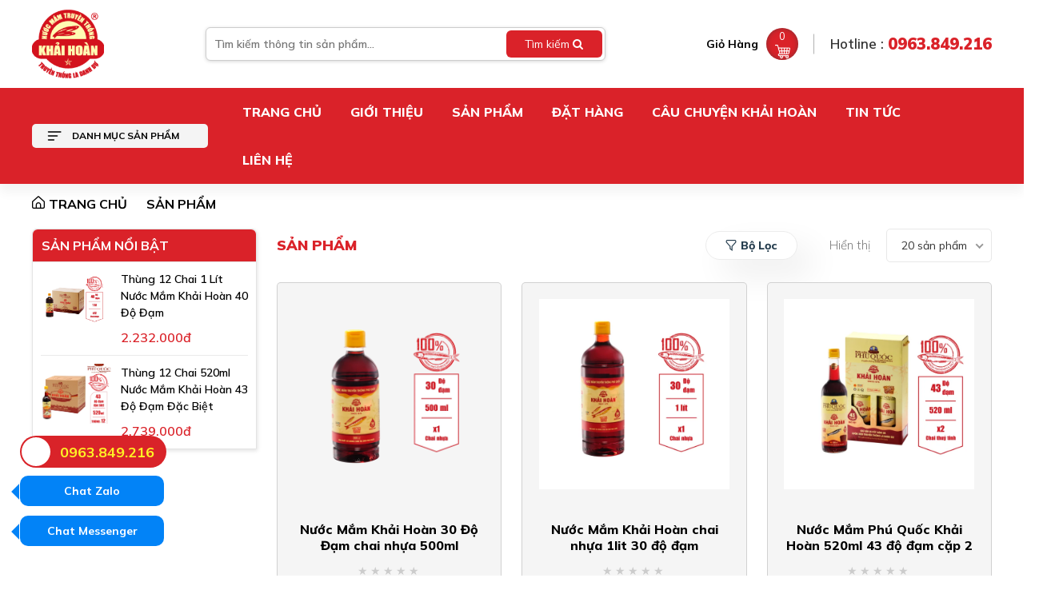

--- FILE ---
content_type: text/html; charset=UTF-8
request_url: https://nuocmamkhaihoanpq.com/san-pham.html
body_size: 7603
content:
<!DOCTYPE html>
<html lang="en">
    <head>
        <!-- Google tag (gtag.js) -->
        <script async src="https://www.googletagmanager.com/gtag/js?id=G-MP9Y7M2PT8"></script>
        <script>
        window.dataLayer = window.dataLayer || [];
        function gtag(){dataLayer.push(arguments);}
        gtag('js', new Date());

        gtag('config', 'G-MP9Y7M2PT8');
        </script>
        <base href="https://nuocmamkhaihoanpq.com/" />
<meta http-equiv="content-type" content="text/html; charset=utf-8" />
<meta name="viewport" content="width=device-width, initial-scale=1.0">
<meta name="robots" content="index,follow"/>
<meta name="author" content="Tổng Đại Lý phân phối tại Hà Nội và các tỉnh miền Bắc"/>
<meta name="copyright" content="Tổng Đại Lý phân phối tại Hà Nội và các tỉnh miền Bắc" />
<meta name="csrf-token" content="zPlcTgbro4iKtoTXlSlSHzYICxL174yNaJo6iOCS">
<meta http-equiv="refresh" content="1800" />
<link rel="icon" href="/userfiles/image/Logo-cho-gioi-thieu-Khai-Hoan-01-150x150.png" type="image/png" sizes="30x30">
<!-- GOOGLE -->
<title>Sản phẩm</title>
<meta name="description"  content="" />
<meta name="keyword"  content="" />
<link rel="canonical" href="https://nuocmamkhaihoanpq.com/san-pham.html" />		
<meta property="og:locale" content="vi_VN" />
<!-- for Facebook -->
<meta property="og:title" content="Sản phẩm" />
<meta property="og:type" content="website" />
<meta property="og:image" content="" />
<meta property="og:url" content="https://nuocmamkhaihoanpq.com/san-pham.html" />		
<meta property="og:description" content="" />
<meta property="og:site_name" content="" />
<meta property="fb:admins" content=""/>
<meta property="fb:app_id" content="" />
<meta name="twitter:card" content="summary" />
<meta name="twitter:title" content="Sản phẩm" />
<meta name="twitter:description" content="" />
<meta name="twitter:image" content="" />

<link rel="stylesheet" href="https://nuocmamkhaihoanpq.com/swiper-bundle.min.css">
<!-- <link href="backend/css/bootstrap.min.css" rel="stylesheet"> -->
    <link rel="stylesheet" href="https://nuocmamkhaihoanpq.com/backend/css/plugins/toastr/toastr.min.css"> 
    <link rel="stylesheet" href="https://nuocmamkhaihoanpq.com/frontend/resources/fonts/font-awesome-4.7.0/css/font-awesome.min.css"> 
    <link rel="stylesheet" href="https://nuocmamkhaihoanpq.com/frontend/resources/uikit/css/uikit.modify.css"> 
    <link rel="stylesheet" href="https://nuocmamkhaihoanpq.com/frontend/resources/library/css/library.css"> 
    <link rel="stylesheet" href="https://nuocmamkhaihoanpq.com/frontend/resources/plugins/wow/css/libs/animate.css"> 
    <link rel="stylesheet" href="https://nuocmamkhaihoanpq.com/frontend/core/plugins/jquery-nice-select-1.1.0/css/nice-select.css"> 
    <link rel="stylesheet" href="https://nuocmamkhaihoanpq.com/frontend/resources/style.css?1768731879"> 
<script src="https://nuocmamkhaihoanpq.com/frontend/resources/library/js/jquery.js"></script>    
<script type="text/javascript" class="flasher-js">(function() {    var rootScript = 'https://cdn.jsdelivr.net/npm/@flasher/flasher@1.3.2/dist/flasher.min.js';    var FLASHER_FLASH_BAG_PLACE_HOLDER = {};    var options = mergeOptions([], FLASHER_FLASH_BAG_PLACE_HOLDER);    function mergeOptions(first, second) {        return {            context: merge(first.context || {}, second.context || {}),            envelopes: merge(first.envelopes || [], second.envelopes || []),            options: merge(first.options || {}, second.options || {}),            scripts: merge(first.scripts || [], second.scripts || []),            styles: merge(first.styles || [], second.styles || []),        };    }    function merge(first, second) {        if (Array.isArray(first) && Array.isArray(second)) {            return first.concat(second).filter(function(item, index, array) {                return array.indexOf(item) === index;            });        }        return Object.assign({}, first, second);    }    function renderOptions(options) {        if(!window.hasOwnProperty('flasher')) {            console.error('Flasher is not loaded');            return;        }        requestAnimationFrame(function () {            window.flasher.render(options);        });    }    function render(options) {        if ('loading' !== document.readyState) {            renderOptions(options);            return;        }        document.addEventListener('DOMContentLoaded', function() {            renderOptions(options);        });    }    if (1 === document.querySelectorAll('script.flasher-js').length) {        document.addEventListener('flasher:render', function (event) {            render(event.detail);        });            }    if (window.hasOwnProperty('flasher') || !rootScript || document.querySelector('script[src="' + rootScript + '"]')) {        render(options);    } else {        var tag = document.createElement('script');        tag.setAttribute('src', rootScript);        tag.setAttribute('type', 'text/javascript');        tag.onload = function () {            render(options);        };        document.head.appendChild(tag);    }})();</script>
</head>
    <body>
        <div id="header" class="pc-header uk-visible-large">
    <div class="middle">
        <div class="uk-container uk-container-center">
            <div class="uk-flex uk-flex-middle uk-flex-space-between">
                <div class="logo">
                    <a href="/"><img src="/userfiles/image/Logo-cho-gioi-thieu-Khai-Hoan-01-150x150.png" alt="Logo"></a>
                </div>
                <div class="header-search">
                    <form action="https://nuocmamkhaihoanpq.com/tim-kiem.html" class="uk-form form">
                        <input type="text" name="keyword" placeholder="Tìm kiếm thông tin sản phẩm..." value="" class="input-text">
                        <button type="submit" value="" name="">
                            Tìm kiếm <i class="fa fa-search"></i>
                        </button>
                    </form>
                </div>
                <div class="header-toolbox">
                    <div class="uk-flex uk-flex-middle">
                        <div class="header-cart">
                            <div class="uk-flex uk-flex-middle">
                                <a href="https://nuocmamkhaihoanpq.com/thanh-toan.html" class="cart-text">Giỏ Hàng</a>
                                <div class="cart-mini">
                                    <span class="number">0</span>
                                    <img src="frontend/resources/img/shopping-cart.png" alt="cart image">
                                </div>
                            </div>
                        </div>
                        <div class="header-hotline">
                            <div class="text">Hotline :</div>
                            <div class="hotline-number">0963.849.216</div>
                        </div>
                    </div>
                </div>
            </div>
        </div>
    </div>
    <div class="lower">
        <div class="uk-container uk-container-center">
            <div class="uk-grid uk-grid-medium uk-flex uk-flex-middle">
                <div class="uk-width-large-1-5">
                                        <div class="categories">
                        <div class="category-heading">Danh mục sản phẩm</div>
                        <div class="category-dropdown">
                            <ul class="uk-list uk-clearfix">
                                                                                                                                                                                                                                                                                                                                                                <li><a href="https://nuocmamkhaihoanpq.com/nuoc-mam-loai-40-do-dam.html" title="Nước mắm loại 40 độ đạm" >Nước mắm loại 40 độ đạm </a></li>
                                                                                                                                                                                        <li><a href="https://nuocmamkhaihoanpq.com/nuoc-mam-loai-43-do-dam.html" title="Nước mắm loại 43 độ đạm" >Nước mắm loại 43 độ đạm </a></li>
                                                                                                                                                                                        <li><a href="https://nuocmamkhaihoanpq.com/nuoc-mam-loai-30-do-dam.html" title="Nước mắm loại 30 độ đạm" >Nước mắm loại 30 độ đạm </a></li>
                                                                                                </ul>
                        </div>
                    </div>
                                    </div>
                <div class="uk-width-large-4-5">
                    <div class="navigation">
    <ul class="uk-list uk-clearfix uk-navbar-nav main-menu">
        <li class=""><a href="." title="Trang chủ">Trang chủ</a></li><li class=""><a href="https://nuocmamkhaihoanpq.com/gioi-thieu.html" title="Giới thiệu">Giới thiệu</a></li><li class=""><a href="https://nuocmamkhaihoanpq.com/san-pham.html" title="Sản phẩm">Sản phẩm</a></li><li class=""><a href="https://nuocmamkhaihoanpq.com/dat-hang.html" title="Đặt hàng">Đặt hàng</a></li><li class=""><a href="https://nuocmamkhaihoanpq.com/cau-chuyen-ve-khai-hoan.html" title="Câu chuyện Khải Hoàn">Câu chuyện Khải Hoàn</a></li><li class=""><a href="https://nuocmamkhaihoanpq.com/tin-tuc-noi-bat.html" title="Tin tức">Tin tức</a></li><li class=""><a href="https://nuocmamkhaihoanpq.com/lien-he-ncmam.html" title="Liên hệ">Liên hệ</a></li>
    </ul>
</div>                </div>
            </div>
        </div>
    </div>
</div>
<div class="mobile-header uk-hidden-large">
    <div class="mobile-upper">
        <div class="uk-container uk-container-center">
            <div class="uk-flex uk-flex-middle uk-flex-space-between">
                <div class="mobile-logo">
                    <a href="." title="Nước mắm Khải hoàn phú quốc chính hãng tại Hà Nội">
                        <img src="/userfiles/image/Logo-cho-gioi-thieu-Khai-Hoan-01-150x150.png" alt="Mobile Logo">
                    </a>
                </div>
                <div class="mobile-widget">
                    <div class="uk-flex uk-flex-middle">
                        <div class="btn-search">
                            <a href="" class="image img-cover">
                                <img src="https://khaihoanphuquoc.com.vn/template/images/svg/hd-search.svg" alt="">
                            </a>
                            <div class="header-form">
                                <form action="https://nuocmamkhaihoanpq.com/tim-kiem.html" class="form-search" method="">
                                    <div class="form-wrap">
                                        <div class="form-full">
                                            <input type="text" class="btn-search" placeholder="Nhập từ khóa...">
                                        </div>
                                        <div class="form-full">
                                            <button class="form-btn" type="submit">
                                                <img src="https://khaihoanphuquoc.com.vn/template/images/svg/hd-search.svg" alt="">
                                                Tìm kiếm
                                            </button>
                                        </div>
                                    </div>
                                </form>
                            </div>
                        </div>
                        <div class="btn-menu">
                            <a href="#mobileCanvas" class="mobile-menu-button" data-uk-offcanvas>
                                <svg class="menu-svg" viewBox="0 0 100 100">
                                    <path d="m 30,33 h 40 c 3.722839,0 7.5,3.126468 7.5,8.578427 0,5.451959 -2.727029,8.421573 -7.5,8.421573 h -20">
                                    </path>
                                    <path d="m 30,50 h 40"></path>
                                    <path d="m 70,67 h -40 c 0,0 -7.5,-0.802118 -7.5,-8.365747 0,-7.563629 7.5,-8.634253 7.5,-8.634253 h 20">
                                    </path>
                                </svg>
                            </a>
                        </div>
                    </div>
                </div>
            </div>
        </div>
    </div>
</div>
<div id="mobileCanvas" class="uk-offcanvas offcanvas" >
    <div class="uk-offcanvas-bar" >
        		<ul class="l1 uk-nav uk-nav-offcanvas uk-nav uk-nav-parent-icon" data-uk-nav>
			            			<li class="l1 ">
                				<a href="https://nuocmamkhaihoanpq.com/..html" title="Trang chủ" class="l1">Trang chủ</a>
							</li>
			            			<li class="l1 ">
                				<a href="https://nuocmamkhaihoanpq.com/gioi-thieu.html" title="Giới thiệu" class="l1">Giới thiệu</a>
							</li>
			            			<li class="l1 ">
                				<a href="https://nuocmamkhaihoanpq.com/san-pham.html" title="Sản phẩm" class="l1">Sản phẩm</a>
							</li>
			            			<li class="l1 ">
                				<a href="https://nuocmamkhaihoanpq.com/dat-hang.html" title="Đặt hàng" class="l1">Đặt hàng</a>
							</li>
			            			<li class="l1 ">
                				<a href="https://nuocmamkhaihoanpq.com/cau-chuyen-ve-khai-hoan.html" title="Câu chuyện Khải Hoàn" class="l1">Câu chuyện Khải Hoàn</a>
							</li>
			            			<li class="l1 ">
                				<a href="https://nuocmamkhaihoanpq.com/tin-tuc-noi-bat.html" title="Tin tức" class="l1">Tin tức</a>
							</li>
			            			<li class="l1 ">
                				<a href="https://nuocmamkhaihoanpq.com/lien-he-ncmam.html" title="Liên hệ" class="l1">Liên hệ</a>
							</li>
					</ul>
		        <div class="contact-mobile">
            <div class="header-social">
                <a href="https://www.facebook.com/mamphuquoc.hanoi?mibextid=LQQJ4d&amp;gidzl=0CKGLdPpGXi6tn5GTcb1703P5L1lE4SK7uCS2ZfW7KTEr1rPF38P5nY9Ir9jQKeO78eSLZX1Wc9ySdPB70" class="image img-cover"><img src="https://khaihoanphuquoc.com.vn/template/images/svg/hd-ic1.svg" alt=""></a>
                <a href="" class="image img-cover"><img src="https://khaihoanphuquoc.com.vn/template/images/svg/hd-ic2.svg" alt=""></a>
                <a href="" class="image img-cover"><img src="https://khaihoanphuquoc.com.vn/template/images/svg/hd-ic3.svg" alt=""></a>
            </div>
            <a href="" class="header-phone">
                <div class="icon">
                    <img src="https://khaihoanphuquoc.com.vn/template/images/svg/hd-phone.svg" alt="">
                </div>
                <div class="txt">
                    <div class="txt-small">Hotline</div>
                    0963.849.216
                </div>
            </a>
        </div>
	</div>
</div>
            <div class="product-catalogue page-wrapper">
        <div class="page-breadcrumb background">      
    <div class="uk-container uk-container-center">
        <ul class="uk-list uk-clearfix">
            <li><a href="/"><i class="fi-rs-home mr5"></i>Trang chủ</a></li>
                                                            <li><a href="https://nuocmamkhaihoanpq.com/san-pham.html" title="Sản phẩm">Sản phẩm</a></li>
                                    </ul>
    </div>
</div>        <div class="uk-container uk-container-center mt20">
           
            <div class="panel-body">
                <div class="uk-grid uk-grid-medium">
                    <div class="uk-width-large-1-4 uk-hidden-small">
                        <div class="aside">
                            
                            <div class="aside-category aside-product">
                                <div class="aside-heading">Sản phẩm nổi bật</div>
                                <div class="aside-body">
                                                                                                            <div class="aside-product uk-clearfix">
                                        <a href="" class="image img-cover"><img src="/userfiles/image/Nuocmamkhaihoan-40N-1lit-12chai-600x600(1).webp" alt="Thùng 12 Chai 1 Lít Nước Mắm Khải Hoàn 40 Độ Đạm"></a>
                                        <div class="info">
                                            <h3 class="title"><a href="https://nuocmamkhaihoanpq.com/thung-12-chai-1-lit-nuoc-mam-khai-hoan-40-do-dam.html" title="Thùng 12 Chai 1 Lít Nước Mắm Khải Hoàn 40 Độ Đạm">Thùng 12 Chai 1 Lít Nước Mắm Khải Hoàn 40 Độ Đạm</a></h3>
                                            <div class="price uk-flex uk-flex-middle mt10"><div class="price-sale">2.232.000đ</div></div>
                                        </div>
                                    </div>
                                                                                                            <div class="aside-product uk-clearfix">
                                        <a href="" class="image img-cover"><img src="/userfiles/image/Nuoc-mam-truyen-thong-Khai-Hoan-43-do-dam-dac-biet-thung-12-chai-thuy-tinh-520ml.webp" alt="Thùng 12 Chai 520ml Nước Mắm Khải Hoàn 43 Độ Đạm Đặc Biệt"></a>
                                        <div class="info">
                                            <h3 class="title"><a href="https://nuocmamkhaihoanpq.com/thung-12-chai-520ml-nuoc-mam-khai-hoan-43-do-dam-dac-biet.html" title="Thùng 12 Chai 520ml Nước Mắm Khải Hoàn 43 Độ Đạm Đặc Biệt">Thùng 12 Chai 520ml Nước Mắm Khải Hoàn 43 Độ Đạm Đặc Biệt</a></h3>
                                            <div class="price uk-flex uk-flex-middle mt10"><div class="price-sale">2.739.000đ</div></div>
                                        </div>
                                    </div>
                                                                    </div>
                            </div>

                        </div>
                    </div>
                    <div class="uk-width-large-3-4">
                        <div class="wrapper ">
                            <div class="uk-flex uk-flex-middle uk-flex-space-between mb20">
                                <h1 class="heading-2"><span>Sản phẩm</span></h1>
                                <div class="filter">
    <div class="uk-flex uk-flex-middle">
        <div class="filter-widget mr20">
            <div class="uk-flex uk-flex-middle">
                
                <div class="filter-button ml10 mr20">
                    <a href="" class="btn-filter uk-flex uk-flex-middle">
                        <i class="fi-rs-filter mr5"></i>
                        <span>Bộ Lọc</span>
                    </a>
                </div>
               
            </div>
        </div>
        <div class="perpage uk-flex uk-flex-middle">
            <div class="filter-text">Hiển thị</div>
            <select name="perpage" id="perpage" class="nice-select">
                                <option value="20"> 20 sản phẩm </option>
                                <option value="40"> 40 sản phẩm </option>
                                <option value="60"> 60 sản phẩm </option>
                                <option value="80"> 80 sản phẩm </option>
                                <option value="100"> 100 sản phẩm </option>
                            </select>
        </div>
        
    </div>
</div>                            </div>
                            <div class="filter-content filter-minimize">
    <div class="filter-overlay">
        <div class="filter-close">
            <i class="fi fi-rs-cross"></i>
        </div>
        <div class="filter-content-container">
            
                        <div class="filter-item filter-price slider-box">
                <div class="filter-heading" for="priceRange">Lọc Theo Giá:</div>
                <div class="filter-price-content">
                    <input type="text" id="priceRange" readonly="" class="uk-hidden">
                    <div id="price-range" class="slider ui-slider ui-slider-horizontal ui-widget ui-widget-content ui-corner-all"><div class="ui-slider-range ui-widget-header ui-corner-all" style="left: 0%; width: 100%;"></div><span class="ui-slider-handle ui-state-default ui-corner-all" tabindex="0" style="left: 0%;"></span><span class="ui-slider-handle ui-state-default ui-corner-all" tabindex="0" style="left: 100%;"></span></div>
                </div>
                <div class="filter-input-value mt5">
                    <div class="uk-flex uk-flex-middle uk-flex-space-between">
                        <input type="text" class="min-value input-value" value="0đ">
                        <input type="text" class="max-value input-value" value="100.000.000đ">
                    </div>
                </div>
            </div>
            
            <div class="filter-review">
                <div class="filter-heading">Lọc theo đánh giá</div>
                <div class="filter-choose uk-flex uk-flex-middle">
                    <input id="input-rate-5" type="checkbox" name="rate[]" value="5" class="input-checkbox filtering">
                    <label for="input-rate-5 uk-flex uk-flex-middle">
                        <div class="filter-star">
                            <i class="fi-rs-star"></i>
                            <i class="fi-rs-star"></i>
                            <i class="fi-rs-star"></i>
                            <i class="fi-rs-star"></i>
                            <i class="fi-rs-star"></i>
                        </div>
                    </label>
                    <span class="totalProduct ml5 mb5">(5)</span>
                </div>
                <div class="filter-choose uk-flex uk-flex-middle">
                    <input id="input-rate-5" type="checkbox" name="rate[]" value="4" class="input-checkbox filtering">
                    <label for="input-rate-5 uk-flex uk-flex-middle">
                        <div class="filter-star">
                            <i class="fi-rs-star"></i>
                            <i class="fi-rs-star"></i>
                            <i class="fi-rs-star"></i>
                            <i class="fi-rs-star"></i>
                        </div>
                    </label>
                    <span class="totalProduct ml5 mb5">(4)</span>
                </div>
                <div class="filter-choose uk-flex uk-flex-middle">
                    <input id="input-rate-5" type="checkbox" name="rate[]" value="3" class="input-checkbox filtering">
                    <label for="input-rate-5 uk-flex uk-flex-middle">
                        <div class="filter-star">
                            <i class="fi-rs-star"></i>
                            <i class="fi-rs-star"></i>
                            <i class="fi-rs-star"></i>
                        </div>
                    </label>
                    <span class="totalProduct ml5 mb5">(3)</span>
                </div>
                <div class="filter-choose uk-flex uk-flex-middle">
                    <input id="input-rate-5" type="checkbox" name="rate[]" value="2" class="input-checkbox filtering">
                    <label for="input-rate-5 uk-flex uk-flex-middle">
                        <div class="filter-star">
                            <i class="fi-rs-star"></i>
                            <i class="fi-rs-star"></i>
                        </div>
                    </label>
                    <span class="totalProduct ml5 mb5">(2)</span>
                </div>
                <div class="filter-choose uk-flex uk-flex-middle">
                    <input id="input-rate-5" type="checkbox" name="rate[]" value="1" class="input-checkbox filtering">
                    <label for="input-rate-5 uk-flex uk-flex-middle">
                        <div class="filter-star">
                            <i class="fi-rs-star"></i>
                        </div>
                    </label>
                    <span class="totalProduct ml5 mb5">(1)</span>
                </div>
            </div>
        </div>
    </div>
</div>

<input type="hidden" class="product_catalogue_id" value="22">                                                            <div class="product-list">
                                    <div class="uk-grid uk-grid-medium">
                                                                                <div class="uk-width-1-2 uk-width-small-1-2 uk-width-medium-1-3 uk-width-large-1-3 mb20">
                                            <div class="product-item product">
    
    <a href="https://nuocmamkhaihoanpq.com/chai-500ml-nuoc-mam-khai-hoan-30-do-dam.html" class="image img-scaledown img-zoomin"><img src="/userfiles/image/Nuocmamkhaihoan-30N-500ml-1chai.webp" alt="Nước Mắm Khải Hoàn 30 Độ Đạm chai nhựa 500ml"></a>
    <div class="info">
        
        <h3 class="title"><a href="https://nuocmamkhaihoanpq.com/chai-500ml-nuoc-mam-khai-hoan-30-do-dam.html" title="Nước Mắm Khải Hoàn 30 Độ Đạm chai nhựa 500ml">Nước Mắm Khải Hoàn 30 Độ Đạm chai nhựa 500ml</a></h3>
        <div class="rating">
            <div class="uk-flex uk-flex-middle">
                <div class="star-rating">
                    <div class="stars" style="--star-width: 0%"></div>
                </div>
                <!-- <span class="rate-number">(0 đánh giá)</span> -->
            </div>
        </div>
        <div class="product-group">
            <div class="price uk-flex uk-flex-middle mt10"><div class="price-sale">59.000đ</div></div>
        </div>
        <div class="btn-readmore">
            <a href="https://nuocmamkhaihoanpq.com/chai-500ml-nuoc-mam-khai-hoan-30-do-dam.html" class="btn">XEM CHI TIẾT</a>
        </div>
    </div>
</div>                                        </div>
                                                                                <div class="uk-width-1-2 uk-width-small-1-2 uk-width-medium-1-3 uk-width-large-1-3 mb20">
                                            <div class="product-item product">
    
    <a href="https://nuocmamkhaihoanpq.com/nuoc-mam-khai-hoan-thung-12-chai-nhua-1lit-30-do-dam.html" class="image img-scaledown img-zoomin"><img src="/userfiles/image/Nuocmamkhaihoan-30N-1lit-1chai-600x600.webp" alt="Nước Mắm Khải Hoàn chai nhựa 1lit 30 độ đạm"></a>
    <div class="info">
        
        <h3 class="title"><a href="https://nuocmamkhaihoanpq.com/nuoc-mam-khai-hoan-thung-12-chai-nhua-1lit-30-do-dam.html" title="Nước Mắm Khải Hoàn chai nhựa 1lit 30 độ đạm">Nước Mắm Khải Hoàn chai nhựa 1lit 30 độ đạm</a></h3>
        <div class="rating">
            <div class="uk-flex uk-flex-middle">
                <div class="star-rating">
                    <div class="stars" style="--star-width: 0%"></div>
                </div>
                <!-- <span class="rate-number">(0 đánh giá)</span> -->
            </div>
        </div>
        <div class="product-group">
            <div class="price uk-flex uk-flex-middle mt10"><div class="price-sale">110.000đ</div></div>
        </div>
        <div class="btn-readmore">
            <a href="https://nuocmamkhaihoanpq.com/nuoc-mam-khai-hoan-thung-12-chai-nhua-1lit-30-do-dam.html" class="btn">XEM CHI TIẾT</a>
        </div>
    </div>
</div>                                        </div>
                                                                                <div class="uk-width-1-2 uk-width-small-1-2 uk-width-medium-1-3 uk-width-large-1-3 mb20">
                                            <div class="product-item product">
    
    <a href="https://nuocmamkhaihoanpq.com/nuoc-mam-phu-quoc-khai-hoan-520ml-43-cap-2-chai.html" class="image img-scaledown img-zoomin"><img src="/userfiles/image/Nuocmamkhaihoan-43N-520ml-2chai-1-600x600.webp" alt="Nước Mắm Phú Quốc Khải Hoàn 520ml 43 độ đạm cặp 2 chai"></a>
    <div class="info">
        
        <h3 class="title"><a href="https://nuocmamkhaihoanpq.com/nuoc-mam-phu-quoc-khai-hoan-520ml-43-cap-2-chai.html" title="Nước Mắm Phú Quốc Khải Hoàn 520ml 43 độ đạm cặp 2 chai">Nước Mắm Phú Quốc Khải Hoàn 520ml 43 độ đạm cặp 2 chai</a></h3>
        <div class="rating">
            <div class="uk-flex uk-flex-middle">
                <div class="star-rating">
                    <div class="stars" style="--star-width: 0%"></div>
                </div>
                <!-- <span class="rate-number">(0 đánh giá)</span> -->
            </div>
        </div>
        <div class="product-group">
            <div class="price uk-flex uk-flex-middle mt10"><div class="price-sale">299.000đ</div></div>
        </div>
        <div class="btn-readmore">
            <a href="https://nuocmamkhaihoanpq.com/nuoc-mam-phu-quoc-khai-hoan-520ml-43-cap-2-chai.html" class="btn">XEM CHI TIẾT</a>
        </div>
    </div>
</div>                                        </div>
                                                                                <div class="uk-width-1-2 uk-width-small-1-2 uk-width-medium-1-3 uk-width-large-1-3 mb20">
                                            <div class="product-item product">
    
    <a href="https://nuocmamkhaihoanpq.com/nuoc-mam-khai-hoan-thung-12-chai-nhua-1lit-43-do-dam.html" class="image img-scaledown img-zoomin"><img src="/userfiles/image/Nuocmamkhaihoan-43N-1lit-12chai-600x600.webp" alt="Nước Mắm Khải Hoàn Thùng 12 chai nhựa 1lit 43 độ đạm"></a>
    <div class="info">
        
        <h3 class="title"><a href="https://nuocmamkhaihoanpq.com/nuoc-mam-khai-hoan-thung-12-chai-nhua-1lit-43-do-dam.html" title="Nước Mắm Khải Hoàn Thùng 12 chai nhựa 1lit 43 độ đạm">Nước Mắm Khải Hoàn Thùng 12 chai nhựa 1lit 43 độ đạm</a></h3>
        <div class="rating">
            <div class="uk-flex uk-flex-middle">
                <div class="star-rating">
                    <div class="stars" style="--star-width: 0%"></div>
                </div>
                <!-- <span class="rate-number">(0 đánh giá)</span> -->
            </div>
        </div>
        <div class="product-group">
            <div class="price uk-flex uk-flex-middle mt10"><div class="price-sale">3.024.000đ</div></div>
        </div>
        <div class="btn-readmore">
            <a href="https://nuocmamkhaihoanpq.com/nuoc-mam-khai-hoan-thung-12-chai-nhua-1lit-43-do-dam.html" class="btn">XEM CHI TIẾT</a>
        </div>
    </div>
</div>                                        </div>
                                                                                <div class="uk-width-1-2 uk-width-small-1-2 uk-width-medium-1-3 uk-width-large-1-3 mb20">
                                            <div class="product-item product">
    
    <a href="https://nuocmamkhaihoanpq.com/nuoc-mam-khai-hoan-hop-6-chai-520ml-43-do.html" class="image img-scaledown img-zoomin"><img src="/userfiles/image/Nuocmamkhaihoan-43N-520ml-6chai-600x600.webp" alt="Nước Mắm Khải Hoàn Hộp 6 chai 520ml 43 độ đạm"></a>
    <div class="info">
        
        <h3 class="title"><a href="https://nuocmamkhaihoanpq.com/nuoc-mam-khai-hoan-hop-6-chai-520ml-43-do.html" title="Nước Mắm Khải Hoàn Hộp 6 chai 520ml 43 độ đạm">Nước Mắm Khải Hoàn Hộp 6 chai 520ml 43 độ đạm</a></h3>
        <div class="rating">
            <div class="uk-flex uk-flex-middle">
                <div class="star-rating">
                    <div class="stars" style="--star-width: 0%"></div>
                </div>
                <!-- <span class="rate-number">(0 đánh giá)</span> -->
            </div>
        </div>
        <div class="product-group">
            <div class="price uk-flex uk-flex-middle mt10"><div class="price-sale">869.000đ</div></div>
        </div>
        <div class="btn-readmore">
            <a href="https://nuocmamkhaihoanpq.com/nuoc-mam-khai-hoan-hop-6-chai-520ml-43-do.html" class="btn">XEM CHI TIẾT</a>
        </div>
    </div>
</div>                                        </div>
                                                                                <div class="uk-width-1-2 uk-width-small-1-2 uk-width-medium-1-3 uk-width-large-1-3 mb20">
                                            <div class="product-item product">
    
    <a href="https://nuocmamkhaihoanpq.com/nuoc-mam-khai-hoan-hop-6-chai-205ml-43-do-dam.html" class="image img-scaledown img-zoomin"><img src="/userfiles/image/Nuocmamkhaihoan-43N-250ml-6chai-600x600.webp" alt="Nước mắm khải hoàn hộp 6 chai 205ml 43 độ đạm"></a>
    <div class="info">
        
        <h3 class="title"><a href="https://nuocmamkhaihoanpq.com/nuoc-mam-khai-hoan-hop-6-chai-205ml-43-do-dam.html" title="Nước mắm khải hoàn hộp 6 chai 205ml 43 độ đạm">Nước mắm khải hoàn hộp 6 chai 205ml 43 độ đạm</a></h3>
        <div class="rating">
            <div class="uk-flex uk-flex-middle">
                <div class="star-rating">
                    <div class="stars" style="--star-width: 0%"></div>
                </div>
                <!-- <span class="rate-number">(0 đánh giá)</span> -->
            </div>
        </div>
        <div class="product-group">
            <div class="price uk-flex uk-flex-middle mt10"><div class="price-sale">398.000đ</div></div>
        </div>
        <div class="btn-readmore">
            <a href="https://nuocmamkhaihoanpq.com/nuoc-mam-khai-hoan-hop-6-chai-205ml-43-do-dam.html" class="btn">XEM CHI TIẾT</a>
        </div>
    </div>
</div>                                        </div>
                                                                                <div class="uk-width-1-2 uk-width-small-1-2 uk-width-medium-1-3 uk-width-large-1-3 mb20">
                                            <div class="product-item product">
    
    <a href="https://nuocmamkhaihoanpq.com/nuoc-mam-khai-hoan-520ml-43-do-thung-12-chai.html" class="image img-scaledown img-zoomin"><img src="/userfiles/image/43N-dinhcaonguyenvi-520ml-12chai-600x600.webp" alt="Nước Mắm Khải Hoàn 520ml 43 độ đạm Thùng 12 chai"></a>
    <div class="info">
        
        <h3 class="title"><a href="https://nuocmamkhaihoanpq.com/nuoc-mam-khai-hoan-520ml-43-do-thung-12-chai.html" title="Nước Mắm Khải Hoàn 520ml 43 độ đạm Thùng 12 chai">Nước Mắm Khải Hoàn 520ml 43 độ đạm Thùng 12 chai</a></h3>
        <div class="rating">
            <div class="uk-flex uk-flex-middle">
                <div class="star-rating">
                    <div class="stars" style="--star-width: 0%"></div>
                </div>
                <!-- <span class="rate-number">(0 đánh giá)</span> -->
            </div>
        </div>
        <div class="product-group">
            <div class="price uk-flex uk-flex-middle mt10"><div class="price-sale">1.709.000đ</div></div>
        </div>
        <div class="btn-readmore">
            <a href="https://nuocmamkhaihoanpq.com/nuoc-mam-khai-hoan-520ml-43-do-thung-12-chai.html" class="btn">XEM CHI TIẾT</a>
        </div>
    </div>
</div>                                        </div>
                                                                                <div class="uk-width-1-2 uk-width-small-1-2 uk-width-medium-1-3 uk-width-large-1-3 mb20">
                                            <div class="product-item product">
    
    <a href="https://nuocmamkhaihoanpq.com/nuoc-mam-khai-hoan-thung-6-chai-520ml-40-do-dam.html" class="image img-scaledown img-zoomin"><img src="/userfiles/image/Nuocmamkhaihoan-40N-520ml-6chai-600x600.webp" alt="Nước mắm khải hoàn Thùng 6 chai 520ml 40 độ đạm"></a>
    <div class="info">
        
        <h3 class="title"><a href="https://nuocmamkhaihoanpq.com/nuoc-mam-khai-hoan-thung-6-chai-520ml-40-do-dam.html" title="Nước mắm khải hoàn Thùng 6 chai 520ml 40 độ đạm">Nước mắm khải hoàn Thùng 6 chai 520ml 40 độ đạm</a></h3>
        <div class="rating">
            <div class="uk-flex uk-flex-middle">
                <div class="star-rating">
                    <div class="stars" style="--star-width: 0%"></div>
                </div>
                <!-- <span class="rate-number">(0 đánh giá)</span> -->
            </div>
        </div>
        <div class="product-group">
            <div class="price uk-flex uk-flex-middle mt10"><div class="price-sale">699.000đ</div></div>
        </div>
        <div class="btn-readmore">
            <a href="https://nuocmamkhaihoanpq.com/nuoc-mam-khai-hoan-thung-6-chai-520ml-40-do-dam.html" class="btn">XEM CHI TIẾT</a>
        </div>
    </div>
</div>                                        </div>
                                                                                <div class="uk-width-1-2 uk-width-small-1-2 uk-width-medium-1-3 uk-width-large-1-3 mb20">
                                            <div class="product-item product">
    
    <a href="https://nuocmamkhaihoanpq.com/nuoc-mam-khai-hoan-thung-12-chai-nhua-1-lit-40-do-dam.html" class="image img-scaledown img-zoomin"><img src="/userfiles/image/Nuocmamkhaihoan-40N-1lit-12chai-600x600.webp" alt="Nước Mắm Khải Hoàn Thùng 12 chai nhựa 1 lít 40 độ đạm"></a>
    <div class="info">
        
        <h3 class="title"><a href="https://nuocmamkhaihoanpq.com/nuoc-mam-khai-hoan-thung-12-chai-nhua-1-lit-40-do-dam.html" title="Nước Mắm Khải Hoàn Thùng 12 chai nhựa 1 lít 40 độ đạm">Nước Mắm Khải Hoàn Thùng 12 chai nhựa 1 lít 40 độ đạm</a></h3>
        <div class="rating">
            <div class="uk-flex uk-flex-middle">
                <div class="star-rating">
                    <div class="stars" style="--star-width: 0%"></div>
                </div>
                <!-- <span class="rate-number">(0 đánh giá)</span> -->
            </div>
        </div>
        <div class="product-group">
            <div class="price uk-flex uk-flex-middle mt10"><div class="price-sale">2.232.000đ</div></div>
        </div>
        <div class="btn-readmore">
            <a href="https://nuocmamkhaihoanpq.com/nuoc-mam-khai-hoan-thung-12-chai-nhua-1-lit-40-do-dam.html" class="btn">XEM CHI TIẾT</a>
        </div>
    </div>
</div>                                        </div>
                                                                                <div class="uk-width-1-2 uk-width-small-1-2 uk-width-medium-1-3 uk-width-large-1-3 mb20">
                                            <div class="product-item product">
    
    <a href="https://nuocmamkhaihoanpq.com/nuoc-mam-khai-hoan-thung-12-chai-520ml-40-do-dam.html" class="image img-scaledown img-zoomin"><img src="/userfiles/image/Nuocmamkhaihoan-40N-520ml-12chai-600x600.webp" alt="Nước mắm khải hoàn Thùng 12 chai 520ml/40 độ đạm"></a>
    <div class="info">
        
        <h3 class="title"><a href="https://nuocmamkhaihoanpq.com/nuoc-mam-khai-hoan-thung-12-chai-520ml-40-do-dam.html" title="Nước mắm khải hoàn Thùng 12 chai 520ml/40 độ đạm">Nước mắm khải hoàn Thùng 12 chai 520ml/40 độ đạm</a></h3>
        <div class="rating">
            <div class="uk-flex uk-flex-middle">
                <div class="star-rating">
                    <div class="stars" style="--star-width: 0%"></div>
                </div>
                <!-- <span class="rate-number">(0 đánh giá)</span> -->
            </div>
        </div>
        <div class="product-group">
            <div class="price uk-flex uk-flex-middle mt10"><div class="price-sale">1.368.000đ</div></div>
        </div>
        <div class="btn-readmore">
            <a href="https://nuocmamkhaihoanpq.com/nuoc-mam-khai-hoan-thung-12-chai-520ml-40-do-dam.html" class="btn">XEM CHI TIẾT</a>
        </div>
    </div>
</div>                                        </div>
                                                                                <div class="uk-width-1-2 uk-width-small-1-2 uk-width-medium-1-3 uk-width-large-1-3 mb20">
                                            <div class="product-item product">
    
    <a href="https://nuocmamkhaihoanpq.com/nuoc-mam-khai-hoan-chai-205ml-40-do-dam-thung-6-chai.html" class="image img-scaledown img-zoomin"><img src="/userfiles/image/Nuocmamkhaihoan-40N-205ml-6chai-600x600.webp" alt="Nước mắm khải hoàn Chai 205ml 40 độ đạm ( thùng 6 chai )"></a>
    <div class="info">
        
        <h3 class="title"><a href="https://nuocmamkhaihoanpq.com/nuoc-mam-khai-hoan-chai-205ml-40-do-dam-thung-6-chai.html" title="Nước mắm khải hoàn Chai 205ml 40 độ đạm ( thùng 6 chai )">Nước mắm khải hoàn Chai 205ml 40 độ đạm ( thùng 6 chai )</a></h3>
        <div class="rating">
            <div class="uk-flex uk-flex-middle">
                <div class="star-rating">
                    <div class="stars" style="--star-width: 0%"></div>
                </div>
                <!-- <span class="rate-number">(0 đánh giá)</span> -->
            </div>
        </div>
        <div class="product-group">
            <div class="price uk-flex uk-flex-middle mt10"><div class="price-sale">338.000đ</div></div>
        </div>
        <div class="btn-readmore">
            <a href="https://nuocmamkhaihoanpq.com/nuoc-mam-khai-hoan-chai-205ml-40-do-dam-thung-6-chai.html" class="btn">XEM CHI TIẾT</a>
        </div>
    </div>
</div>                                        </div>
                                                                                <div class="uk-width-1-2 uk-width-small-1-2 uk-width-medium-1-3 uk-width-large-1-3 mb20">
                                            <div class="product-item product">
    
    <a href="https://nuocmamkhaihoanpq.com/nuoc-mam-khai-hoan-cap-2-chai-520ml-40-do-dam.html" class="image img-scaledown img-zoomin"><img src="/userfiles/image/Nuocmamkhaihoan-40N-520ml-2chai-600x600.webp" alt="Nước mắm Khải Hoàn Cặp 2 chai 520ml 40 độ đạm"></a>
    <div class="info">
        
        <h3 class="title"><a href="https://nuocmamkhaihoanpq.com/nuoc-mam-khai-hoan-cap-2-chai-520ml-40-do-dam.html" title="Nước mắm Khải Hoàn Cặp 2 chai 520ml 40 độ đạm">Nước mắm Khải Hoàn Cặp 2 chai 520ml 40 độ đạm</a></h3>
        <div class="rating">
            <div class="uk-flex uk-flex-middle">
                <div class="star-rating">
                    <div class="stars" style="--star-width: 0%"></div>
                </div>
                <!-- <span class="rate-number">(0 đánh giá)</span> -->
            </div>
        </div>
        <div class="product-group">
            <div class="price uk-flex uk-flex-middle mt10"><div class="price-sale">241.000đ</div></div>
        </div>
        <div class="btn-readmore">
            <a href="https://nuocmamkhaihoanpq.com/nuoc-mam-khai-hoan-cap-2-chai-520ml-40-do-dam.html" class="btn">XEM CHI TIẾT</a>
        </div>
    </div>
</div>                                        </div>
                                                                                <div class="uk-width-1-2 uk-width-small-1-2 uk-width-medium-1-3 uk-width-large-1-3 mb20">
                                            <div class="product-item product">
    
    <a href="https://nuocmamkhaihoanpq.com/nuoc-mam-truyen-thong-phu-quoc-45-do-dam.html" class="image img-scaledown img-zoomin"><img src="/userfiles/image/ncmam2.webp" alt="NƯỚC MẮM TRUYỀN THỐNG PHÚ QUỐC 45 độ đạm"></a>
    <div class="info">
        
        <h3 class="title"><a href="https://nuocmamkhaihoanpq.com/nuoc-mam-truyen-thong-phu-quoc-45-do-dam.html" title="NƯỚC MẮM TRUYỀN THỐNG PHÚ QUỐC 45 độ đạm">NƯỚC MẮM TRUYỀN THỐNG PHÚ QUỐC 45 độ đạm</a></h3>
        <div class="rating">
            <div class="uk-flex uk-flex-middle">
                <div class="star-rating">
                    <div class="stars" style="--star-width: 0%"></div>
                </div>
                <!-- <span class="rate-number">(0 đánh giá)</span> -->
            </div>
        </div>
        <div class="product-group">
            <div class="price uk-flex uk-flex-middle mt10"><div class="price-sale">2.105.000đ</div></div>
        </div>
        <div class="btn-readmore">
            <a href="https://nuocmamkhaihoanpq.com/nuoc-mam-truyen-thong-phu-quoc-45-do-dam.html" class="btn">XEM CHI TIẾT</a>
        </div>
    </div>
</div>                                        </div>
                                                                                <div class="uk-width-1-2 uk-width-small-1-2 uk-width-medium-1-3 uk-width-large-1-3 mb20">
                                            <div class="product-item product">
    
    <a href="https://nuocmamkhaihoanpq.com/nuoc-mam-truyen-thong-phu-quoc-dac-biet-49-do-dam.html" class="image img-scaledown img-zoomin"><img src="/userfiles/image/ncmam1.webp" alt="NƯỚC MẮM TRUYỀN THỐNG PHÚ QUỐC ĐẶC BIỆT 49 độ đạm"></a>
    <div class="info">
        
        <h3 class="title"><a href="https://nuocmamkhaihoanpq.com/nuoc-mam-truyen-thong-phu-quoc-dac-biet-49-do-dam.html" title="NƯỚC MẮM TRUYỀN THỐNG PHÚ QUỐC ĐẶC BIỆT 49 độ đạm">NƯỚC MẮM TRUYỀN THỐNG PHÚ QUỐC ĐẶC BIỆT 49 độ đạm</a></h3>
        <div class="rating">
            <div class="uk-flex uk-flex-middle">
                <div class="star-rating">
                    <div class="stars" style="--star-width: 0%"></div>
                </div>
                <!-- <span class="rate-number">(0 đánh giá)</span> -->
            </div>
        </div>
        <div class="product-group">
            <div class="price uk-flex uk-flex-middle mt10"><div class="price-sale">329.000đ</div></div>
        </div>
        <div class="btn-readmore">
            <a href="https://nuocmamkhaihoanpq.com/nuoc-mam-truyen-thong-phu-quoc-dac-biet-49-do-dam.html" class="btn">XEM CHI TIẾT</a>
        </div>
    </div>
</div>                                        </div>
                                                                                <div class="uk-width-1-2 uk-width-small-1-2 uk-width-medium-1-3 uk-width-large-1-3 mb20">
                                            <div class="product-item product">
    
    <a href="https://nuocmamkhaihoanpq.com/hop-2-chai-1-lit-nuoc-mam-khai-hoan-40-do-dam.html" class="image img-scaledown img-zoomin"><img src="/userfiles/image/Nuocmamkhaihoan-40N-1lit-2chai-600x600.webp" alt="Hộp 2 Chai 1 Lít Nước Mắm Khải Hoàn 40 Độ Đạm"></a>
    <div class="info">
        
        <h3 class="title"><a href="https://nuocmamkhaihoanpq.com/hop-2-chai-1-lit-nuoc-mam-khai-hoan-40-do-dam.html" title="Hộp 2 Chai 1 Lít Nước Mắm Khải Hoàn 40 Độ Đạm">Hộp 2 Chai 1 Lít Nước Mắm Khải Hoàn 40 Độ Đạm</a></h3>
        <div class="rating">
            <div class="uk-flex uk-flex-middle">
                <div class="star-rating">
                    <div class="stars" style="--star-width: 0%"></div>
                </div>
                <!-- <span class="rate-number">(0 đánh giá)</span> -->
            </div>
        </div>
        <div class="product-group">
            <div class="price uk-flex uk-flex-middle mt10"><div class="price-sale">360.000đ</div></div>
        </div>
        <div class="btn-readmore">
            <a href="https://nuocmamkhaihoanpq.com/hop-2-chai-1-lit-nuoc-mam-khai-hoan-40-do-dam.html" class="btn">XEM CHI TIẾT</a>
        </div>
    </div>
</div>                                        </div>
                                                                            </div>
                                </div>

                                <div class="uk-flex uk-flex-center">
                                    <ul class="pagination">
                                <li class="page-item active"><a class="page-link" href="https://nuocmamkhaihoanpq.com/san-pham.html">1</a></li>
                                <li class="page-item "><a class="page-link" href="https://nuocmamkhaihoanpq.com/san-pham/trang-2.html">2</a></li>
            </ul>
                                </div>
                                                                                </div>
                    </div>
                </div>
            </div>
        </div>
    </div>


        <div class="panel-subcribe">
    <div class="uk-container uk-container-center">
        <div class="uk-flex uk-flex-middle uk-flex-space-between">
            <div class="panel-head">
                <h2 class="heading-3"><span>Đăng ký nhận thông tin</span></h2>
                <div class="description">Để nhận những thông tin khuyến mãi, chiết khấu hấp dẫn</div>
            </div>
            <div class="panel-body">
                <div class="uk-flex uk-flex-middle">    
                    <form action="" class="uk-form subcribe-form">
                        <input type="text" name="phone" value="" placeholder="Nhập vào số điện thoại">
                        <button type="submit" name="submit" value="submit">Đăng ký</button>
                    </form>
                    <div class="social">
                        <div class="uk-flex uk-flex-middle">
                            <a href="https://www.facebook.com/mamphuquoc.hanoi?mibextid=LQQJ4d&amp;gidzl=0CKGLdPpGXi6tn5GTcb1703P5L1lE4SK7uCS2ZfW7KTEr1rPF38P5nY9Ir9jQKeO78eSLZX1Wc9ySdPB70" class="social-item"><i class="fa fa-facebook"></i></a>
                            <a href="." class="social-item"><i class="fa fa-instagram"></i></a>
                            <a href="https://www.youtube.com/@Bacofes/videos" class="social-item"><i class="fa fa-youtube"></i></a>
                        </div>
                    </div>
                </div>
            </div>
        </div>
    </div>
</div>
<footer class="footer">
    <div class="upper">
        <div class="uk-container uk-container-center">
            <div class="footer-information">
                <div class="footer-logo"><img src="/userfiles/image/Logo-cho-gioi-thieu-Khai-Hoan-01-150x150.png" alt=""></div>
                <div class="company-name">Nước Mắm Khải Hoàn Phú Quốc</div>
                <div class="company-name">Tổng Đại Lý phân phối tại Hà Nội và các tỉnh miền Bắc</div>
                <div class="address">Địa chỉ: <span>Liền kề 179- Dịch vụ 03 Hàng Bè- Kiến Hưng - Hà Đông - Hà Nội</span></div>
                <div class="address">Cơ sở 2: <span>Số 144 Hạ Đình - Thanh Xuân - Hà Nội (chỗ cửa hàng Đèn led Ilight)</span></div>
                <div class="address">Nhà Máy: <span>289 Đường 30/4, Dương Đông, Phú Quốc, Kiên Giang</span></div>
                <div class="address">Số điện thoại / Zalo: <span>0963.849.216</span></div>
                <div class="address">Website: <span>https://nuocmamkhaihoanpq.com/</span></div>
                <div class="facebook">Facebook: <a href="https://www.facebook.com/mamphuquoc.hanoi?mibextid=LQQJ4d&amp;gidzl=0CKGLdPpGXi6tn5GTcb1703P5L1lE4SK7uCS2ZfW7KTEr1rPF38P5nY9Ir9jQKeO78eSLZX1Wc9ySdPB70">Truy cập facebook</a></div>
                                    <div class="uk-grid uk-grid-medium">
                        <div class="uk-width-large-3-4">
                            <div class="uk-grid uk-grid-medium">
                                                                                                        <div class="uk-width-medium-1-3">
                                        <div class="footer-menu">
                                            <div class="ft-heading">Hỗ trợ</div>
                                                                                        <ul class="uk-list uk-clearfix">
                                                                                                                                                <li><a href="https://nuocmamkhaihoanpq.com/..html" title="Hướng dẫn thanh toán">Hướng dẫn thanh toán</a></li>
                                                                                                                                                <li><a href="https://nuocmamkhaihoanpq.com/.html" title="Hướng dẫn mua hàng">Hướng dẫn mua hàng</a></li>
                                                                                            </ul>
                                                                                    </div>
                                    </div>
                                                                                                        <div class="uk-width-medium-1-3">
                                        <div class="footer-menu">
                                            <div class="ft-heading">Chính sách</div>
                                                                                    </div>
                                    </div>
                                                                                                        <div class="uk-width-medium-1-3">
                                        <div class="footer-menu">
                                            <div class="ft-heading">Liên kết nhanh</div>
                                                                                        <ul class="uk-list uk-clearfix">
                                                                                                                                                <li><a href="https://nuocmamkhaihoanpq.com/cau-chuyen-ve-khai-hoan.html" title="Câu chuyện về Khải Hoàn">Câu chuyện về Khải Hoàn</a></li>
                                                                                            </ul>
                                                                                    </div>
                                    </div>
                                 
                            </div>
                        </div>  
                        <div class="uk-width-large-1-4">
                            <div class="contact-facbook">
                                <iframe src="https://www.facebook.com/plugins/page.php?href=https%3A%2F%2Fwww.facebook.com%2Fmamphuquoc.hanoi%3Fmibextid%3DLQQJ4d%26gidzl%3D0CKGLdPpGXi6tn5GTcb1703P5L1lE4SK7uCS2ZfW7KTEr1rPF38P5nY9Ir9jQKeO78eSLZX1Wc9ySdPB70&tabs=timeline&width=340&height=331&small_header=false&adapt_container_width=true&hide_cover=false&show_facepile=true&appId" width="340" height="331" style="border:none;overflow:hidden" scrolling="no" frameborder="0" allowfullscreen="true" allow="autoplay; clipboard-write; encrypted-media; picture-in-picture; web-share"></iframe>
                            </div>
                        </div>
                    </div>
                            </div>
        </div>
    </div>
    <div class="copyright uk-text-center">
        © Copyright 2024, All Rights Reserved - Design by:  Nước Mắm Khải Hoàn Phú Quốc
    </div>
</footer>
<div class="bottom-support-online">
    <div class="support-content">
        <a href="tel: 0963.849.216" title="Hotline" class="hotline"><span class="value">0963.849.216</span></a>
        <a class="mes" target="_blank" href="https://zalo.me/0963.849.216">
            <!-- <i style="background:#d92329" class="fa fa-comments"></i> -->
            <span style="background:#d92329">Chat Zalo</span>
        </a>
        <a class="mes" href="https://www.facebook.com/mamphuquoc.hanoi?mibextid=LQQJ4d&amp;gidzl=0CKGLdPpGXi6tn5GTcb1703P5L1lE4SK7uCS2ZfW7KTEr1rPF38P5nY9Ir9jQKeO78eSLZX1Wc9ySdPB70" target="_blank">
            <!-- <i style="background:#d92329" class="fa fa-facebook"></i> -->
            <span style="background:#d92329">Chat Messenger</span>
        </a>
    </div>
    <!-- <a class="btn-support">
        <i style="background:#d92329" class="fa fa-bell" aria-hidden="true"></i>
        <div class="animated infinite zoomIn kenit-alo-circle" style="border-color:#d92329"></div>
        <div class="animated infinite pulse kenit-alo-circle-fill" style="background-color:#d92329"></div>
    </a> -->
</div>
        <script src="//code.jquery.com/ui/1.11.4/jquery-ui.js"></script>
        <script src="https://nuocmamkhaihoanpq.com/backend/js/plugins/toastr/toastr.min.js"></script>
    <script src="https://nuocmamkhaihoanpq.com/frontend/resources/plugins/wow/dist/wow.min.js"></script>
    <script src="https://nuocmamkhaihoanpq.com/frontend/resources/uikit/js/uikit.min.js"></script>
    <script src="https://nuocmamkhaihoanpq.com/frontend/resources/uikit/js/components/sticky.min.js"></script>
    <script src="https://nuocmamkhaihoanpq.com/frontend/resources/uikit/js/components/lightbox.min.js"></script>
    <script src="https://nuocmamkhaihoanpq.com/frontend/core/plugins/jquery-nice-select-1.1.0/js/jquery.nice-select.min.js"></script>
    <script src="https://nuocmamkhaihoanpq.com/frontend/resources/function.js"></script>
    <script src="https://nuocmamkhaihoanpq.com/frontend/core/library/filter.js"></script>



<script src="https://nuocmamkhaihoanpq.com/swiper-bundle.min.js"></script>

<div id="fb-root"></div>
<script async defer crossorigin="anonymous" src="https://connect.facebook.net/vi_VN/sdk.js#xfbml=1&version=v17.0&appId=103609027035330&autoLogAppEvents=1" nonce="E1aWx0Pa"></script>        
    <script defer src="https://static.cloudflareinsights.com/beacon.min.js/vcd15cbe7772f49c399c6a5babf22c1241717689176015" integrity="sha512-ZpsOmlRQV6y907TI0dKBHq9Md29nnaEIPlkf84rnaERnq6zvWvPUqr2ft8M1aS28oN72PdrCzSjY4U6VaAw1EQ==" data-cf-beacon='{"version":"2024.11.0","token":"8c1c2a0382f447e59c14a2230987b95e","r":1,"server_timing":{"name":{"cfCacheStatus":true,"cfEdge":true,"cfExtPri":true,"cfL4":true,"cfOrigin":true,"cfSpeedBrain":true},"location_startswith":null}}' crossorigin="anonymous"></script>
</body>
</html>

--- FILE ---
content_type: text/css
request_url: https://nuocmamkhaihoanpq.com/frontend/resources/style.css?1768731879
body_size: 20987
content:
@import url('https://fonts.googleapis.com/css2?family=Mulish:ital,wght@0,200..1000;1,200..1000&display=swap');
@font-face{
    font-family:"uicons-regular-straight";
    src:url("fonts/uicons-regular-straight.eot#iefix") format("embedded-opentype"),
    url("fonts/uicons-regular-straight.woff2") format("woff2"),
    url("fonts/uicons-regular-straight.woff") format("woff")
}



i[class^=fi-rs-],span[class^=fi-rs-]{line-height:0 !important}i[class^=fi-rs-]:before,i[class*=" fi-rs-"]:before,span[class^=fi-rs-]:before,span[class*=fi-rs-]:before{font-family:uicons-regular-straight !important;font-style:normal;font-weight:400 !important;font-variant:normal;text-transform:none;line-height:1 !important;-webkit-font-smoothing:antialiased;-moz-osx-font-smoothing:grayscale}.fi-rs-add:before{content:"\f101"}.fi-rs-alarm-clock:before{content:"\f102"}.fi-rs-align-center:before{content:"\f103"}.fi-rs-align-justify:before{content:"\f104"}.fi-rs-align-left:before{content:"\f105"}.fi-rs-align-right:before{content:"\f106"}.fi-rs-ambulance:before{content:"\f107"}.fi-rs-angle-double-left:before{content:"\f108"}.fi-rs-angle-double-right:before{content:"\f109"}.fi-rs-angle-double-small-left:before{content:"\f10a"}.fi-rs-angle-double-small-right:before{content:"\f10b"}.fi-rs-angle-down:before{content:"\f10c"}.fi-rs-angle-left:before{content:"\f10d"}.fi-rs-angle-right:before{content:"\f10e"}.fi-rs-angle-small-down:before{content:"\f10f"}.fi-rs-angle-small-left:before{content:"\f110"}.fi-rs-angle-small-right:before{content:"\f111"}.fi-rs-angle-small-up:before{content:"\f112"}.fi-rs-angle-up:before{content:"\f113"}.fi-rs-apps-add:before{content:"\f114"}.fi-rs-apps-delete:before{content:"\f115"}.fi-rs-apps-sort:before{content:"\f116"}.fi-rs-apps:before{content:"\f117"}.fi-rs-archive:before{content:"\f118"}.fi-rs-arrow-down:before{content:"\f119"}.fi-rs-arrow-left:before{content:"\f11a"}.fi-rs-arrow-right:before{content:"\f11b"}.fi-rs-arrow-small-down:before{content:"\f11c"}.fi-rs-arrow-small-left:before{content:"\f11d"}.fi-rs-arrow-small-right:before{content:"\f11e"}.fi-rs-arrow-small-up:before{content:"\f11f"}.fi-rs-arrow-up:before{content:"\f120"}.fi-rs-asterisk:before{content:"\f121"}.fi-rs-backpack:before{content:"\f122"}.fi-rs-badge:before{content:"\f123"}.fi-rs-ban:before{content:"\f124"}.fi-rs-band-aid:before{content:"\f125"}.fi-rs-bank:before{content:"\f126"}.fi-rs-barber-shop:before{content:"\f127"}.fi-rs-baseball:before{content:"\f128"}.fi-rs-basketball:before{content:"\f129"}.fi-rs-bell-ring:before{content:"\f12a"}.fi-rs-bell-school:before{content:"\f12b"}.fi-rs-bell:before{content:"\f12c"}.fi-rs-billiard:before{content:"\f12d"}.fi-rs-bold:before{content:"\f12e"}.fi-rs-book-alt:before{content:"\f12f"}.fi-rs-book:before{content:"\f130"}.fi-rs-bookmark:before{content:"\f131"}.fi-rs-bowling:before{content:"\f132"}.fi-rs-box-alt:before{content:"\f133"}.fi-rs-box:before{content:"\f134"}.fi-rs-briefcase:before{content:"\f135"}.fi-rs-broom:before{content:"\f136"}.fi-rs-browser:before{content:"\f137"}.fi-rs-brush:before{content:"\f138"}.fi-rs-bug:before{content:"\f139"}.fi-rs-building:before{content:"\f13a"}.fi-rs-bulb:before{content:"\f13b"}.fi-rs-calculator:before{content:"\f13c"}.fi-rs-calendar:before{content:"\f13d"}.fi-rs-camera:before{content:"\f13e"}.fi-rs-caret-down:before{content:"\f13f"}.fi-rs-caret-left:before{content:"\f140"}.fi-rs-caret-right:before{content:"\f141"}.fi-rs-caret-up:before{content:"\f142"}.fi-rs-check:before{content:"\f143"}.fi-rs-checkbox:before{content:"\f144"}.fi-rs-chess:before{content:"\f145"}.fi-rs-circle-small:before{content:"\f146"}.fi-rs-circle:before{content:"\f147"}.fi-rs-clip:before{content:"\f148"}.fi-rs-clock:before{content:"\f149"}.fi-rs-cloud-check:before{content:"\f14a"}.fi-rs-cloud-disabled:before{content:"\f14b"}.fi-rs-cloud-download:before{content:"\f14c"}.fi-rs-cloud-share:before{content:"\f14d"}.fi-rs-cloud-upload:before{content:"\f14e"}.fi-rs-cloud:before{content:"\f14f"}.fi-rs-comment-alt:before{content:"\f150"}.fi-rs-comment:before{content:"\f151"}.fi-rs-compress-alt:before{content:"\f152"}.fi-rs-compress:before{content:"\f153"}.fi-rs-computer:before{content:"\f154"}.fi-rs-cookie:before{content:"\f155"}.fi-rs-copy-alt:before{content:"\f156"}.fi-rs-copy:before{content:"\f157"}.fi-rs-copyright:before{content:"\f158"}.fi-rs-cream:before{content:"\f159"}.fi-rs-credit-card:before{content:"\f15a"}.fi-rs-cross-circle:before{content:"\f15b"}.fi-rs-cross-small:before{content:"\f15c"}.fi-rs-cross:before{content:"\f15d"}.fi-rs-crown:before{content:"\f15e"}.fi-rs-cursor-finger:before{content:"\f15f"}.fi-rs-cursor-plus:before{content:"\f160"}.fi-rs-cursor-text-alt:before{content:"\f161"}.fi-rs-cursor-text:before{content:"\f162"}.fi-rs-cursor:before{content:"\f163"}.fi-rs-dart:before{content:"\f164"}.fi-rs-dashboard:before{content:"\f165"}.fi-rs-data-transfer:before{content:"\f166"}.fi-rs-database:before{content:"\f167"}.fi-rs-delete:before{content:"\f168"}.fi-rs-diamond:before{content:"\f169"}.fi-rs-dice:before{content:"\f16a"}.fi-rs-diploma:before{content:"\f16b"}.fi-rs-disk:before{content:"\f16c"}.fi-rs-doctor:before{content:"\f16d"}.fi-rs-document-signed:before{content:"\f16e"}.fi-rs-document:before{content:"\f16f"}.fi-rs-dollar:before{content:"\f170"}.fi-rs-download:before{content:"\f171"}.fi-rs-duplicate:before{content:"\f172"}.fi-rs-e-learning:before{content:"\f173"}.fi-rs-earnings:before{content:"\f174"}.fi-rs-edit-alt:before{content:"\f175"}.fi-rs-edit:before{content:"\f176"}.fi-rs-envelope:before{content:"\f177"}.fi-rs-euro:before{content:"\f178"}.fi-rs-exclamation:before{content:"\f179"}.fi-rs-expand:before{content:"\f17a"}.fi-rs-eye-crossed:before{content:"\f17b"}.fi-rs-eye-dropper:before{content:"\f17c"}.fi-rs-eye:before{content:"\f17d"}.fi-rs-feather:before{content:"\f17e"}.fi-rs-file-add:before{content:"\f17f"}.fi-rs-file-ai:before{content:"\f180"}.fi-rs-file-check:before{content:"\f181"}.fi-rs-file-delete:before{content:"\f182"}.fi-rs-file-eps:before{content:"\f183"}.fi-rs-file-gif:before{content:"\f184"}.fi-rs-file-music:before{content:"\f185"}.fi-rs-file-psd:before{content:"\f186"}.fi-rs-file:before{content:"\f187"}.fi-rs-fill:before{content:"\f188"}.fi-rs-film:before{content:"\f189"}.fi-rs-filter:before{content:"\f18a"}.fi-rs-fingerprint:before{content:"\f18b"}.fi-rs-flag:before{content:"\f18c"}.fi-rs-flame:before{content:"\f18d"}.fi-rs-flip-horizontal:before{content:"\f18e"}.fi-rs-folder-add:before{content:"\f18f"}.fi-rs-folder:before{content:"\f190"}.fi-rs-following:before{content:"\f191"}.fi-rs-football:before{content:"\f192"}.fi-rs-form:before{content:"\f193"}.fi-rs-forward:before{content:"\f194"}.fi-rs-ftp:before{content:"\f195"}.fi-rs-gallery:before{content:"\f196"}.fi-rs-glasses:before{content:"\f197"}.fi-rs-globe-alt:before{content:"\f198"}.fi-rs-globe:before{content:"\f199"}.fi-rs-golf:before{content:"\f19a"}.fi-rs-graduation-cap:before{content:"\f19b"}.fi-rs-graphic-tablet:before{content:"\f19c"}.fi-rs-grid-alt:before{content:"\f19d"}.fi-rs-grid:before{content:"\f19e"}.fi-rs-gym:before{content:"\f19f"}.fi-rs-headphones:before{content:"\f1a0"}.fi-rs-headset:before{content:"\f1a1"}.fi-rs-heart:before{content:"\f1a2"}.fi-rs-home:before{content:"\f1a3"}.fi-rs-hourglass-end:before{content:"\f1a4"}.fi-rs-hourglass:before{content:"\f1a5"}.fi-rs-ice-skate:before{content:"\f1a6"}.fi-rs-id-badge:before{content:"\f1a7"}.fi-rs-inbox:before{content:"\f1a8"}.fi-rs-incognito:before{content:"\f1a9"}.fi-rs-indent:before{content:"\f1aa"}.fi-rs-infinity:before{content:"\f1ab"}.fi-rs-info:before{content:"\f1ac"}.fi-rs-interactive:before{content:"\f1ad"}.fi-rs-interlining:before{content:"\f1ae"}.fi-rs-interrogation:before{content:"\f1af"}.fi-rs-italic:before{content:"\f1b0"}.fi-rs-jpg:before{content:"\f1b1"}.fi-rs-key:before{content:"\f1b2"}.fi-rs-keyboard:before{content:"\f1b3"}.fi-rs-label:before{content:"\f1b4"}.fi-rs-laptop:before{content:"\f1b5"}.fi-rs-lasso:before{content:"\f1b6"}.fi-rs-layers:before{content:"\f1b7"}.fi-rs-layout-fluid:before{content:"\f1b8"}.fi-rs-letter-case:before{content:"\f1b9"}.fi-rs-life-ring:before{content:"\f1ba"}.fi-rs-line-width:before{content:"\f1bb"}.fi-rs-link:before{content:"\f1bc"}.fi-rs-lipstick:before{content:"\f1bd"}.fi-rs-list-check:before{content:"\f1be"}.fi-rs-list:before{content:"\f1bf"}.fi-rs-location-alt:before{content:"\f1c0"}.fi-rs-lock-alt:before{content:"\f1c1"}.fi-rs-lock:before{content:"\f1c2"}.fi-rs-magic-wand:before{content:"\f1c3"}.fi-rs-makeup-brush:before{content:"\f1c4"}.fi-rs-marker-time:before{content:"\f1c5"}.fi-rs-marker:before{content:"\f1c6"}.fi-rs-medicine:before{content:"\f1c7"}.fi-rs-megaphone:before{content:"\f1c8"}.fi-rs-menu-burger:before{content:"\f1c9"}.fi-rs-menu-dots-vertical:before{content:"\f1ca"}.fi-rs-menu-dots:before{content:"\f1cb"}.fi-rs-microphone:before{content:"\f1cc"}.fi-rs-minus-small:before{content:"\f1cd"}.fi-rs-minus:before{content:"\f1ce"}.fi-rs-mobile:before{content:"\f1cf"}.fi-rs-mode-landscape:before{content:"\f1d0"}.fi-rs-mode-portrait:before{content:"\f1d1"}.fi-rs-money:before{content:"\f1d2"}.fi-rs-mouse:before{content:"\f1d3"}.fi-rs-music-alt:before{content:"\f1d4"}.fi-rs-music:before{content:"\f1d5"}.fi-rs-network-cloud:before{content:"\f1d6"}.fi-rs-network:before{content:"\f1d7"}.fi-rs-notebook:before{content:"\f1d8"}.fi-rs-opacity:before{content:"\f1d9"}.fi-rs-package:before{content:"\f1da"}.fi-rs-paint-brush:before{content:"\f1db"}.fi-rs-palette:before{content:"\f1dc"}.fi-rs-paper-plane:before{content:"\f1dd"}.fi-rs-password:before{content:"\f1de"}.fi-rs-pause:before{content:"\f1df"}.fi-rs-pencil:before{content:"\f1e0"}.fi-rs-pharmacy:before{content:"\f1e1"}.fi-rs-physics:before{content:"\f1e2"}.fi-rs-picture:before{content:"\f1e3"}.fi-rs-ping-pong:before{content:"\f1e4"}.fi-rs-play-alt:before{content:"\f1e5"}.fi-rs-play:before{content:"\f1e6"}.fi-rs-playing-cards:before{content:"\f1e7"}.fi-rs-plus-small:before{content:"\f1e8"}.fi-rs-plus:before{content:"\f1e9"}.fi-rs-poker-chip:before{content:"\f1ea"}.fi-rs-portrait:before{content:"\f1eb"}.fi-rs-pound:before{content:"\f1ec"}.fi-rs-power:before{content:"\f1ed"}.fi-rs-presentation:before{content:"\f1ee"}.fi-rs-print:before{content:"\f1ef"}.fi-rs-protractor:before{content:"\f1f0"}.fi-rs-pulse:before{content:"\f1f1"}.fi-rs-quote-right:before{content:"\f1f2"}.fi-rs-rec:before{content:"\f1f3"}.fi-rs-receipt:before{content:"\f1f4"}.fi-rs-rectangle-horizontal:before{content:"\f1f5"}.fi-rs-rectangle-panoramic:before{content:"\f1f6"}.fi-rs-rectangle-vertical:before{content:"\f1f7"}.fi-rs-redo:before{content:"\f1f8"}.fi-rs-reflect:before{content:"\f1f9"}.fi-rs-refresh:before{content:"\f1fa"}.fi-rs-resize:before{content:"\f1fb"}.fi-rs-resources:before{content:"\f1fc"}.fi-rs-rewind:before{content:"\f1fd"}.fi-rs-rocket:before{content:"\f1fe"}.fi-rs-rotate-right:before{content:"\f1ff"}.fi-rs-rugby:before{content:"\f200"}.fi-rs-scale:before{content:"\f201"}.fi-rs-school-bus:before{content:"\f202"}.fi-rs-school:before{content:"\f203"}.fi-rs-scissors:before{content:"\f204"}.fi-rs-screen:before{content:"\f205"}.fi-rs-search-alt:before{content:"\f206"}.fi-rs-search:before{content:"\f207"}.fi-rs-settings-sliders:before{content:"\f208"}.fi-rs-settings:before{content:"\f209"}.fi-rs-share:before{content:"\f20a"}.fi-rs-shield-check:before{content:"\f20b"}.fi-rs-shield-exclamation:before{content:"\f20c"}.fi-rs-shield-interrogation:before{content:"\f20d"}.fi-rs-shield-plus:before{content:"\f20e"}.fi-rs-shield:before{content:"\f20f"}.fi-rs-shop:before{content:"\f210"}.fi-rs-shopping-bag-add:before{content:"\f211"}.fi-rs-shopping-bag:before{content:"\f212"}.fi-rs-shopping-cart-add:before{content:"\f213"}.fi-rs-shopping-cart-check:before{content:"\f214"}.fi-rs-shopping-cart:before{content:"\f215"}.fi-rs-shuffle:before{content:"\f216"}.fi-rs-sign-in:before{content:"\f217"}.fi-rs-sign-out:before{content:"\f218"}.fi-rs-signal-alt-1:before{content:"\f219"}.fi-rs-signal-alt-2:before{content:"\f21a"}.fi-rs-signal-alt:before{content:"\f21b"}.fi-rs-skateboard:before{content:"\f21c"}.fi-rs-smartphone:before{content:"\f21d"}.fi-rs-soap:before{content:"\f21e"}.fi-rs-spa:before{content:"\f21f"}.fi-rs-speaker:before{content:"\f220"}.fi-rs-spinner-alt:before{content:"\f221"}.fi-rs-spinner:before{content:"\f222"}.fi-rs-square-root:before{content:"\f223"}.fi-rs-square:before{content:"\f224"}.fi-rs-star:before{content:"\f225"}.fi-rs-stats:before{content:"\f226"}.fi-rs-stethoscope:before{content:"\f227"}.fi-rs-sticker:before{content:"\f228"}.fi-rs-stop:before{content:"\f229"}.fi-rs-stopwatch:before{content:"\f22a"}.fi-rs-subtitles:before{content:"\f22b"}.fi-rs-surfing:before{content:"\f22c"}.fi-rs-sword:before{content:"\f22d"}.fi-rs-syringe:before{content:"\f22e"}.fi-rs-tablet:before{content:"\f22f"}.fi-rs-target:before{content:"\f230"}.fi-rs-tennis:before{content:"\f231"}.fi-rs-test-tube:before{content:"\f232"}.fi-rs-test:before{content:"\f233"}.fi-rs-text-check:before{content:"\f234"}.fi-rs-text:before{content:"\f235"}.fi-rs-thumbs-down:before{content:"\f236"}.fi-rs-thumbs-up:before{content:"\f237"}.fi-rs-ticket:before{content:"\f238"}.fi-rs-time-add:before{content:"\f239"}.fi-rs-time-check:before{content:"\f23a"}.fi-rs-time-delete:before{content:"\f23b"}.fi-rs-time-fast:before{content:"\f23c"}.fi-rs-time-forward-sixty:before{content:"\f23d"}.fi-rs-time-forward-ten:before{content:"\f23e"}.fi-rs-time-forward:before{content:"\f23f"}.fi-rs-time-half-past:before{content:"\f240"}.fi-rs-time-oclock:before{content:"\f241"}.fi-rs-time-past:before{content:"\f242"}.fi-rs-time-quarter-past:before{content:"\f243"}.fi-rs-time-quarter-to:before{content:"\f244"}.fi-rs-time-twenty-four:before{content:"\f245"}.fi-rs-tool-crop:before{content:"\f246"}.fi-rs-tool-marquee:before{content:"\f247"}.fi-rs-tooth:before{content:"\f248"}.fi-rs-transform:before{content:"\f249"}.fi-rs-trash:before{content:"\f24a"}.fi-rs-treatment:before{content:"\f24b"}.fi-rs-trophy:before{content:"\f24c"}.fi-rs-umbrella:before{content:"\f24d"}.fi-rs-underline:before{content:"\f24e"}.fi-rs-undo:before{content:"\f24f"}.fi-rs-unlock:before{content:"\f250"}.fi-rs-upload:before{content:"\f251"}.fi-rs-usb-drive:before{content:"\f252"}.fi-rs-user-add:before{content:"\f253"}.fi-rs-user-delete:before{content:"\f254"}.fi-rs-user-remove:before{content:"\f255"}.fi-rs-user-time:before{content:"\f256"}.fi-rs-user:before{content:"\f257"}.fi-rs-users:before{content:"\f258"}.fi-rs-vector-2:before{content:"\f259"}.fi-rs-vector-alt:before{content:"\f25a"}.fi-rs-video-camera:before{content:"\f25b"}.fi-rs-volleyball:before{content:"\f25c"}.fi-rs-volume:before{content:"\f25d"}.fi-rs-wifi-alt:before{content:"\f25e"}.fi-rs-world:before{content:"\f25f"}.fi-rs-yen:before{content:"\f260"}.fi-rs-zoom-in:before{content:"\f261"}.fi-rs-zoom-out:before{content:"\f262"}


:root {
    --primary-color: #F69425;
    --secondary-color: #8C4E39;
    --hover-cover:#8C4E39;
    --border-color:#ececec;
    --border-color-2: #3bb73b;
    --text-color:#7e7e7e;
    --box-shadown-2: 5px 5px 15px rgba(0,0,0,.05);
    --box-shadown-3: 20px 20px 54px rgba(0,0,0,.03);
    --box-shadown-3-hover: 20px 20px 54px rgba(0,0,0,.05);
}
*{
    box-sizing: border-box;
}
body{
    font-family: 'Mulish', sans-serif;
    font-weight: 300;
    margin:0;
}
.uk-container{
    max-width: 1240px;
    padding:0 20px;
}

@media (max-width: 1024px){
    .uk-container{
        padding: 0 10px;
    }
}

button{
    font-family: Mulish;
}

ul{
    margin:0;
}

ul li{
    list-style: none;
}
.swiper-container{
    overflow: hidden;
}



/* FILTER */
/* .filter{
    margin-bottom:30px;
} */
.filter-widget .view-grid{
    margin-right:10px;
    background: var(--primary-color);
    font-size:20px;
    height:40px;
    width:40px;
    color:#000;
    line-height:44px;
    border-radius: 6px;
    text-align: center;
    background: #def9ec;
}
.filter-widget .view-grid.active{
    background: var(--primary-color);
    color:#fff;
}
.filter-widget .btn-filter{
    padding: 7px 24px;
    border-radius: 30px;
    font-size: 14px;
    line-height: 20px;
    cursor: pointer;
    font-weight: 800;
    color: #253d4e;
    background: #fff;
    border: 1px solid var(--border-color);
    transition: all .3s ease 0s;
    box-shadow: 20px 20px 40px rgba(0,0,0,.07);
}
.filter-text{
    font-size:15px;
    margin-right:20px;
    color:#7e7e7e
}
.filter-content{
    position: fixed;
    background: #fff;
    box-shadow: 5px 5px 15px rgba(0,0,0,.05);;
    padding: 50px 50px 30px;
    width: 30%;
    right: 0;
    height: 100%;
    top: 0;
    transition: .6s !important;
    -moz-transition: .6s !important;
    -o-transition: .6s !important;
    -ms-transition: .6s !important;
    /* opacity: 0; */
    z-index: 9999999;
    border-left: 1px solid var(--border-color);
    overflow: auto;
    direction: rtl;
}
.filter-content-container{
    direction: ltr;
}
.filter-overlay{
    position: relative;
}
.filter-close{
    position: absolute;
    top:-20px;
    right:-20px;
    width:40px;
    height:40px;
    background: #fdc040;
    border-radius: 50%;
    text-align: center;
    line-height:44px;
    cursor:pointer;
    z-index: 100;
    transition: all 0.5s ease;
}
.filter-close:hover{
    background: var(--hover-cover);
    color:#fff;
    transform: rotate(360deg);
}
.filter-minimize{
    right:-100%;
    opacity: 0;
    visibility: hidden;
}
.filter-open{
    right:0;
    opacity: 1;
}

.slider-box label, .slider-box input {
    border: none; 
    display: inline-block; 
    margin-right: -4px; 
    vertical-align: top; 
    width: 30%;
    outline:0;
    border-radius: 5px;
    font-size:16px;
}
.slider-box input {width: 70%}
.slider {margin: 25px 0}
.filter-heading{
    font-size:24px;
    margin-bottom:30px;
    padding-bottom:20px;
    position: relative;
    border-bottom: 1px solid var(--border-color);
    font-weight:800;
}
.filter-heading:before{
    content:'';
    display: block;
    position: absolute;
    width: 80px;
    height:2px;
    background: var(--primary-color);
    bottom:-1px;
    left:0;
}
.ui-slider-horizontal .ui-slider-range{
    background: var(--primary-color);
}
.ui-slider-horizontal .ui-slider-handle{
    border-radius: 50%;
}
.ui-state-active,.ui-widget-content .ui-state-active,.ui-widget-header .ui-state-active,a.ui-button:active,.ui-button:active,.ui-button.ui-state-active:hover {
    border: 1px solid var(--primary-color);
    background: var(--primary-color);
    font-weight: normal;
    color: #fff
}
.ui-widget.ui-widget-content{
    border-radius: 100px;
    height:5px;
}
.ui-slider .ui-slider-handle{
    width:15px;
    height:15px;
}
.ui-slider-horizontal .ui-slider-handle{
    top:-6px;
    background: #fff;
}
.input-value{
    padding:5px 15px;
    border:1px solid #ececec !important;
    text-align: center;
    width:150px !important;
    font-weight:500;
}
.input-value:focus{
    border:1px solid var(--border-color-2) !important;
}
.filter-item:not(:last-child){
    margin-bottom:50px;
}
.filter-category-list{
    padding-left:25px;
    margin-top:10px;
}
.filter-choose:not(:last-child){
    margin-bottom:10px;
}
.filter-choose{
    font-size:16px;
    font-weight:500;
}
.filter-choose label{
    cursor:pointer;
}
.input-checkbox{
    background-color: #fff;
    border: 2px solid var(--border-color);
    border-radius: 2px;
    box-sizing: border-box;
    font-size: 18px;
    height: 1.2em;
    margin: 0 10px 0 0 !important;
    min-height: 1.2em;
    min-width: 1.2em;
    overflow: hidden;
    position: static;
    vertical-align: middle;
    width: 1.2em;
}
.filter-content::-webkit-scrollbar{
    border-radius: 10px;
    -webkit-box-shadow: inset 0 0 6px rgba(0,0,0,.3);
    background-color: var(--color-brand);
    width:6px;
}

.filter-content::-webkit-scrollbar-track {
    background: #f1f1f1;
}
.filter-content::-webkit-scrollbar-thumb {
    background: var(--primary-color);
}
.filter-content::-webkit-scrollbar-thumb:hover {
    background: #555;
}
.filter-choose .totalProduct{
    color:var(--hover-cover);
    font-size:13px;
}
.star-list i,
.filter-star i{
    color:#fdc040;
}


/* END FILTER */
.page-breadcrumb{
    margin-top:15px;
    margin-bottom: 15px;
}
.page-breadcrumb li{
    display: inline-block;
    margin-right:10px;
    padding-right:10px;
    position: relative;
}
.page-breadcrumb li > *{
    color: #000;
    font-weight:normal;
    font-size: 16px;
    text-transform: uppercase;
    font-weight: 700;
}

.page-breadcrumb li:not(:last-child):before{
    content: "/";
    /* font-family: "uicons-regular-straight" !important; */
    display: inline-block;
    font-size: 12px;
    height: 12px;
    line-height: 12px;
    right: -6px;
    position: absolute;
    top: 0;
    bottom: 0;
    margin: auto;
    color: #fff;
}

.pc-header .upper{
    background: #b6b6b6;
    padding:10px 0;
    color:#fff;
    text-transform: uppercase;
    font-weight: 600;
}

.header-cart img{
    height:19px;
    margin-top:15px;
    filter:brightness(0) invert(1);
}
.header-cart .cart-mini{
    -webkit-box-shadow: 0 0 6px rgba(62,59,59,.56) inset;
    -moz-box-shadow: 0 0 6px rgba(62, 59, 59, .56) inset;
    box-shadow: 0 0 6px rgba(62,59,59,.56) inset;
    display: inline-block;
    margin-left: 5px;
    line-height: 40px;
    width: 40px;
    height: 40px;
    border-radius: 100%;
    -webkit-border-radius: 100%;
    -moz-border-radius: 100%;
    text-align: center;
    font-weight: 400;
    font-size: 13px;
    position: relative;
    background: #da2229;
    margin-left:10px;
}
.header-cart .cart-mini .number{
    position: absolute;
    left:50%;
    top:3px;
    line-height:15px;
    transform: translate(-50%, 0);
    color:#fff;
}
.header-cart{
    margin-right:20px;
    padding-right:20px;
    position: relative;
}
.header-cart:before{
    content:'';
    display: block;
    position: absolute;
    right:0;
    top:50%;
    width:1px;
    height:25px;
    background: #b2b2b2;
    transform: translate(0, -50%);
}
.header-cart .cart-text{
    color:#000;
    font-weight: 700;
}
.header-hotline .text{
    font-size:17px;
    font-weight: 600;
    line-height:20px;
    position: relative;
    margin-right: 5px;
    display: inline-block;
}
/* .header-hotline .text:before{
    content:'';
    display: block;
    position: absolute;
    right:0;
    top:-7px;
    width:31px;
    height:31px;
    background: url('img/Vector.png');
} */
.header-hotline .hotline-number{
    font-weight: 900;
    color: #da2229;
    font-size: 20px;
    line-height: 20px;
}

.header-search{
    width:500px;
    position: relative;
}
.header-search .input-text{
    width:100%;
    border: 1px solid #CDCDCD !important;
    height:42px !important;
    border-radius: 6px;
    box-shadow: rgba(0, 0, 0, 0.16) 0px 1px 4px;
}
.header-search .input-text::placeholder{
    font-weight: 600;
}

.header-search button{
    padding: 0;
    line-height: 34px;
    height: 34px;
    background: #da2229;
    border: 0;
    color: #fff;
    font-size: 14px;
    width: 120px;
    margin: 0;
    border-radius: 6px;
    -webkit-border-radius: 6px;
    -moz-border-radius: 6px;
    position: absolute;
    top:4px;
    right:4px;
    cursor: pointer;
}

.pc-header .lower{
    position: relative;
    z-index: 998;
    background: #da2229;
    -webkit-box-shadow: 0 10px 13px #0000000d;
    -moz-box-shadow: 0 10px 13px #0000000d;
    box-shadow: 0 10px 13px #0000000d;
}

.category-dropdown{
    position: absolute;
    width: 100%;
    top: 51px;
    z-index: 99999;
    display: none;
    background: #f5f5f5;
    border-top: 0;
    -webkit-box-shadow: 0 -2px 7px 0 rgba(0,0,0,.1) inset;
    -moz-box-shadow: 0 -2px 7px 0 rgba(0, 0, 0, .1) inset;
    box-shadow: 0 -2px 7px 0 rgba(0,0,0,.1) inset;
    border-radius: 5px;
    -webkit-border-radius: 5px;
    -moz-border-radius: 5px;
    padding:10px;
}

.navigation .main-menu > li > a{
    padding:20px 18px;
    color:#fff;
    font-size:16px;
    text-transform: uppercase;
    font-weight: 800;
}

.category-heading{
    display: block;
    background: #f4f4f4;
    color: #000;
    height: 30px;
    line-height: 30px;
    padding: 0 5px;
    cursor: pointer;
    font-weight: 700;
    position: relative;
    padding-left: 50px;
    border-radius: 5px;
    -webkit-border-radius: 5px;
    -moz-border-radius: 5px;
    text-transform: uppercase;
    padding-right:30px;
    font-size: 12px;
}
.category-heading:before{
    content:'';
    display: block;
    position: absolute;
    left:15px;
    top:3px;
    width:26px;
    height:24px;
    background: url('img/Sort.png');
}

.categories:hover .category-dropdown{
    display: block;
}

.categories{
    position: relative;
    padding-top: 20px;
    padding-bottom: 20px;
}

.categories .category-dropdown ul li a{
    display: block;
    color:#da2229;
    font-weight: 700;
    font-size:13px;
    text-transform: uppercase;
}

.categories .category-dropdown ul li:not(:last-child){
    border-bottom:1px solid #eaeaea;
    margin-bottom:10px;
    padding-bottom:10px;
}

.banner-item{
    margin-bottom:25px;
}


@media(max-width: 768px){
    .banner-wrapper{
        margin-top:20px !important;
    }
    .fix-bottom {
        position: fixed;
        left: 0;
        bottom: 0;
        width: 100%;
        padding: 5px;
        background: #fff;
        box-shadow: rgba(0, 0, 0, 0.35) 0px 5px 15px;
        z-index: 100;
    }
    .fix-item .text {
        text-align: center;
        color: #000;
        font-weight: 500;
    }
    .fix-item img {
        height: 15px;
        width: 17px;
        margin-left: auto;
        margin-right: auto;
    }
    .fix-item {
        padding: 10px 5px 10px 5px;
        border-right : 1px solid rgba(0, 0, 0, .15);;
    }
    .fix-item .image,
    .fix-item .icon{
        height: 15px;
        width: 15px;
        margin-bottom: 5px;
        margin-left: auto;
        margin-right: auto;
    }
    .fix-item  i{
        color: #000;
    }
    .bottom-support-online{
        display: block;
    }
    .bottom-support-online a{
        margin-left: 0 !important;
    }
    .panel-subcribe .uk-flex{
        display: block;
    }
    .panel-subcribe .uk-flex .panel-head{
        margin-bottom: 30px;
    }
    .panel-subcribe .subcribe-form{
        margin-bottom: 30px;
        width: auto;
    }
    .mobile-logo a img{
        height: 60px;
    }
    .product-related{
        margin-top: 30px;
    }
    .detail-wrapper .post-title{
        line-height: 1.2;
    }
    .detail-wrapper .description p,
    .detail-wrapper .content p{
        text-align: justify;
    }
    .aside{
        padding-top: 20px;
    }
    .review-filter .uk-flex .filter-item span{
        margin-bottom: 5px;
    }
    .heading-2 span {
        font-size: 18px !important;
    }
    .panel-commit .uk-width-medium-1-3{
        margin-bottom: 20px;
    }
    .panel-general .head-panel {
        width: 100% !important;
    }
    .footer .upper{
        padding: 15px;
    }
    .footer .company-name{
        font-size: 18px !important;
        line-height: 1.3;
    }
    .panel-elite .panel-head .text{
        padding: 0 !important;
    }
    .panel-elite .panel-head .title{
        font-size: 18px !important;
    }
    .panel-elite .panel-body .uk-width-medium-1-2{
        width: 50% !important;
    }
    .panel-elite .product-item img{
        height: auto !important;
    }
    .panel-traditional .panel-head .title{
        font-size: 18px !important;
    }
    .product-item .image img {
        height: auto !important;
    }
    .product-item .info{
        padding-top: 0 !important;
        padding-bottom: 20px !important;
    }
    .panel-history .panel-body h2.heading-1{
        width: 100% !important;
    }
    .panel-history .panel-body h2.heading-1 > *{
        font-size: 18px !important;
    }
    .panel-history .panel-body .content{
        width: 100% !important;
        margin-left:  0 !important;
        margin-right: 0 !important;
    }
    .panel-history .panel-body .logo_company img{
        height: 120px !important;
        width: auto !important;
    }
    .panel-partner .description {
        width: 100% !important;
    }
    .panel-quality-certification .panel-head .description{
        width: 100% !important;
    }
    .panel-story .story-image {
        position: relative !important;
        width: 100% !important;
    }
    .panel-story .story-image img{
        height: auto !important;
    }
    .panel-story .story-item h2.heading-1 > * {
        font-size: 26px !important;
    }
    .panel-story .uk-width-medium-1-2:last-child{
        height: 100% !important;
    }
    .panel-story{
        padding-top: 40px !important;
    }
    .panel-story .story-item{
        margin-bottom: 30px ;
    }
    .panel-story .story-item:nth-child(2n+2) h2.heading-1{
        text-align: right !important;
    }
    .panel-quality-certification .panel-head h2.heading-1 > *{
        font-size: 24px !important;
    }
    .panel-story .story-item:nth-child(2n+2) h2.heading-1, .panel-story .story-item:nth-child(2n+2) .read-more {
        text-align: right !important;
    }
    .panel-quality-certification .swiper-slide{
        width: 48% !important;
    }
    .news-item .info .title > *{
        font-size: 14px !important;
    }
    .panel-partner .name {
        font-size: 18px !important;
    }
    .panel-partner{
        padding-top: 0 !important;
        margin-bottom: 0 !important;
    }
    .panel-traditional p{
        font-size: 15px !important;
    }
    .panel-home-video .swiper-slide{
        height: auto !important;
    }
    /* .panel-home-video .swiper-slide img{ 
        height: 100% !important;
    } */
    .panel-move h2.heading-1 > * {
        font-size: 18px !important;
    }
    .panel-home-video .info-text {
        width: 55% !important;
        left: 50% !important;
    }
    .panel-home-video .info-text .name{
        font-size: 18px !important;
        margin-bottom: 30px !important;
    }
    .panel-home-video .info-text a{
        padding: 10px 25px !important;
    }
    .panel-shop h2.heading-1{
        font-size: 18px !important;
    }
    .panel-shop .info .name{
        font-size: 16px !important;
    }
    .panel-shop{
        padding-top: 30px !important;
        padding-bottom: 0 !important;
    }
    .menu-svg path {
        fill: none;
        -webkit-transition: stroke-dasharray 0.4s, stroke-dashoffset 0.4s;
        transition: stroke-dasharray 0.4s, stroke-dashoffset 0.4s;
        stroke: #005850;
        stroke-width: 5;
        stroke-linecap: round;
    }
    .menu-svg{
        height: 30px !important;
        width: 30px !important;
    }
    .menu-svg path:nth-child(1) {
        stroke-dasharray: 40 160;
    }
    .menu-svg path:nth-child(2) {
        -webkit-transform: rotate(0);
        transform: rotate(0);
    }
    .menu-svg path {
        stroke: #d3131e;
    }
    .menu-svg path:nth-child(3) {
        stroke-dasharray: 40 85;
        -webkit-transform-origin: 50%;
        transform-origin: 50%;
        -webkit-transition: stroke-dashoffset 0.4s, -webkit-transform 0.4s;
        transition: stroke-dashoffset 0.4s, -webkit-transform 0.4s;
        transition: transform 0.4s, stroke-dashoffset 0.4s;
        transition: transform 0.4s, stroke-dashoffset 0.4s, -webkit-transform 0.4s;
    }
    .uk-offcanvas{
        z-index: 10000 !important;
    }
    .uk-offcanvas-bar{
        top: 76px !important;
        width: 100% !important;
        background: #fff !important;
    }
    .uk-nav li>a {
        text-transform: uppercase !important;
        color: #000 !important;
        box-shadow: none !important;
        text-shadow: none !important;
        font-weight: 600 !important;
        border-top: none !important;
        border-bottom: 1px solid rgba(0, 0, 0, 0.1) !important;
        padding-top: 8px !important;
        padding-bottom: 8px !important;
    }
    .uk-nav ul.l1 li.l1:first-child a{
        border-top: none !important;
    }
    .uk-offcanvas{
        background: none !important;
    }
    .uk-nav-offcanvas{
        border-bottom: none !important;
        border-top: 1px solid rgba(0, 0, 0, 0.1) !important;
        margin-bottom: auto !important;
    }
    .uk-offcanvas-bar:after{
        box-shadow: none !important;
    }
    .uk-nav-offcanvas>.uk-open>a, html:not(.uk-touch) .uk-nav-offcanvas>li>a:focus, html:not(.uk-touch) .uk-nav-offcanvas>li>a:hover {
        background-color: rgba(211, 19, 29, 0.1411764706) !important;
    }
    .header-social {
        background-color: #fffee1;
        padding: 15px !important;
        display: flex;
        justify-content: center;
    }
    .header-social a{
        height: 32px;
        width: 32px;
        margin-right: 20px;
    }
    .header-social a:last-child{
        margin-right: 0;
    }
    .header-phone {
        background-color: #fffcb3;
        padding: 15px;
        display: flex;
        justify-content: center;
        align-items: center;
    }
    .header-phone .txt {
        color: #d3131e;
        font-size: 18px;
        font-weight: 600;
    }
    .header-phone .txt-small {
        font-size: 16px;
        font-weight: 600;
    }
    .header-phone .icon {
        background-color: #d3131e;
        width: 36px;
        height: 36px;
        line-height: 36px;
        text-align: center;
        border-radius: 50%;
        margin-right: 15px;
    }
    .contact-mobile{
        position: fixed;
        width: 100%;
        bottom: 0;
    }
    .panel-main-slide .image{
        height: auto !important;
    }
    .mobile-widget .btn-search .image img{
        filter: brightness(0) saturate(100%) invert(28%) sepia(57%) saturate(1636%) hue-rotate(325deg) brightness(103%) contrast(105%);
        width: 18px;
        height: 18px;
    }
    .mobile-widget .btn-search{
        margin-right: 15px;
        position: relative;
    }
    .mobile-widget .btn-search a{
        height: 36px;
        width: 36px;
        /* text-align: center; */
        display: flex;
        align-items: center;
        justify-content: center;
        border-radius: 50%;
    }
    .btn-menu a{
        height: 36px;
        width: 36px;
        /* text-align: center; */
        display: flex;
        align-items: center;
        justify-content: center;
        border-radius: 50%;
    }
    .btn-menu a:hover,
    .mobile-widget .btn-search a:hover{
        background: #fefde1;
    }
    .product-item .title > * {
       font-size: 16px !important;
    }
    .form-full {
        width: 100%;
        padding: 0.5rem;
    }
    .header-form .btn-search{
        border-radius: 999px;
        padding: 0.8rem 1.5rem;
        border: 1px solid rgba(0, 0, 0, 0.2);
        background-color: white;
        outline: none;
        margin-right: 0 !important;
    }
    .header-form .form-btn{
        background-color: #d3171e;
        padding: 0.6rem 1.5rem 0.6rem;
        border-radius: 999px;
        display: flex;
        justify-content: center;
        align-items: center;
        text-transform: uppercase;
        color: #fff;
        font-size: 14px;
        cursor: pointer;
        width: 100%;
        outline: none;
        border: none;
    }
    .form-btn img{
        filter: brightness(0) invert(1);
        width: 14px !important;
        height: 14px !important;
        margin-right: 10px;
    }
    .contact-facbook iframe{
        width: 100%;
    }
    .footer-information .facebook{
        margin-bottom: 10px !important;
    }
    .header-form{
        padding: 1rem;
        box-shadow: 1rem 1rem 3rem rgba(0, 0, 0, 0.16);
        background-color: #fff;
        border-radius: 0.6rem;
        z-index: 1000;
        position: absolute;
        left: -160px;
        display: none;
        top: 40px;
    }
    .header-form.active{
        display: block;
    }
    .panel-best-seller h2.heading-1 span{
        font-size: 26px !important;
    }
    .panel-product .category-children .uk-flex{
        display: block !important;
    }
    .panel-product .panel-head ul li{
        margin-bottom: 20px;
    }
    .panel-product .panel-head {
        margin-bottom: 10px !important;
    }
}

@media (max-width: 600px){
    .banner-item{
        margin-bottom: 20px !important;
    }
}
@media(max-width: 500px){
    .price-old span{
        display: none;
    }
    .panel-product .panel-head .heading-1 > *{
        font-size: 16px !important;
    }
}

/* .page{
    background: #f5f5f5;
} */
/* 
.panel-general{
    padding:20px 0;
} */

.panel-product .panel-head{
    margin-bottom:30px;
    padding: 10px 15px;
    padding-left: 0;
    padding-right: 0;
    border-radius: 5px;
}
.panel-product .panel-head > *{
    text-align: center;
}
.panel-product .panel-head .heading-1{
    margin:0;
    margin-bottom: 20px;
    line-height: 1.3;
}

.main-heading{
    position: relative;
}

/* .main-heading:before{
    content:'';
    display: block;
    position: absolute;
    left:0;
    top:0;
    width: 120px;
    height:40px;
    background-size:100% !important;
    background: url('img/logo.png') 100%;
} */

.panel-product .panel-head .heading-1 > *{
    color:#da2229;
    text-transform: uppercase;
    font-weight: 900;
    font-size:32px;
}
.panel-product .panel-head .readmore{
    color:#fff;
    font-weight: 600;
    font-size: 16px;
}

.product-item{
    position: relative;
    border: 1px solid rgba(0, 0, 0, .15);
    border-radius: 5px;
    -webkit-border-radius: 5px;
    -moz-border-radius: 5px;
    transition: all .5s ease-out;
    -webkit-transition: all .5s ease-out;
    -moz-transition: all .5s ease-out;
    -ms-transition: all .5s ease-out;
    -o-transition: all .5s ease-out;
}
.product-item .image img{
    height:228px;
    width: 100%;
}
.product-item .image{
    padding: 20px;
}
.product-item .info{
    padding:20px;
    padding-bottom: 30px;
}
.product-item .title > *{ 
    font-size:16px;
    color:#000;
    line-height:20px;
    font-weight: 800;
    line-height: 1.3;
}
.product-item .title {
    height:42px;
    overflow: hidden;
    text-align: center;
}

.product-item .price-sale{
    color:#da2229;
    font-weight: 700;
}
.price-sale{
    margin-right:10px;
}
.price-old{
    margin-right:10px;
    font-weight: 700;
    text-decoration: line-through;
}
.price-old .percent{
    text-decoration: none;
}
.product-item{
    position: relative;
}
.product-item .percent{
    position: absolute;
    padding: 5px 10px;
    background: #da2229;
    color: #fff;
    right: -1px;
    top: -1px;
    border-radius: 0 5px 0 5px;
    -webkit-border-radius: 0 5px 0 5px;
    -moz-border-radius: 0 5px 0 5px;
    font-size: 14px;
    font-weight: 800;
}

@media (max-width: 600px){
    .panel-head .readmore{
        display: none;
    }
}

@media (max-width: 415px){
    .panel-head .heading-1 > *{
        font-size:15px !important;
    }
}

.panel-news{
    padding: 50px 0;
}

.heading-2{
    display: flex;
    justify-content: center;
    align-items: center;
    text-align: center;
    margin:0;
}
.panel-news .panel-head{
    margin-bottom:35px;
}

.heading-2  span{
    color: #da2229;
    text-transform: uppercase;
    font-weight: 900;
    font-size: 20px;
    font-size: 32px;
}
b{
    display: none !important;
}

.news-item .image{
    height:180px;
}
.news-item .info{
    padding: 20px 15px 20px 15px;
    -webkit-box-shadow: 0 2px 7px #ccc;
    -moz-box-shadow: 0 2px 7px #ccc;
    box-shadow: 0 2px 7px #ccc;
}
.news-item .info .title{
    margin-bottom:10px;
    font-weight: 900;
}
.news-item .info .title > *{
    color:#000;
    text-transform: uppercase;
    font-size: 18px;
    line-height: 1.4;
}
.news-item .description{
    margin-bottom:10px;
    color:#000;
    font-size:14px;
    font-weight: 500;
    text-align: justify;
}

.news-item .readmore{
    text-transform: uppercase;
    color:#da2229;
    text-decoration: underline;
    font-weight: 600;
}

@media (max-width: 600px){
    .news-item .image{
        height: 140px;
    }
    .news-item .readmore,
    .news-item .created_at,
    .news-item .description{
        display: none;
    }
}

.panel-subcribe{
    padding: 50px 0;
    background: #f5f5f5;
}

.panel-subcribe .panel-head{
    padding-left: 110px;
    position: relative;
}
.panel-subcribe .panel-head:before{
    content:'';
    display: block;
    position: absolute;
    left:0;
    top:0;
    width:90px;
    height:53px;
    background: url('img/bg-register.png');
    background-size:100% !important;
}

.heading-3 > *{
    text-transform: uppercase;
}

.panel-subcribe .panel-head .description{
    color:#212529;
    font-weight: 500;
}

.subcribe-form{
    position: relative;
    width:455px;
    background: #fff;
    overflow: hidden;
    height:45px !important;
    -webkit-box-shadow: 0 4px 4px rgba(0,0,0,.25);
    -moz-box-shadow: 0 4px 4px rgba(0, 0, 0, .25);
    box-shadow: 0 4px 4px rgba(0,0,0,.25);
    border-radius: 5px;
    -webkit-border-radius: 5px;
    -moz-border-radius: 5px;
    border:0;
}

.subcribe-form input{
    height:100% !important;
    width:100%;
   border:0 !important;
}

.subcribe-form button{
    position: absolute;
    height:33px;
    background: #da2229;
    text-transform: uppercase;
    color:#fff;
    font-weight: 600;
    right:5px;
    top:6px;
    border:12px;
    padding: 0 20px;
    border-radius: 5px;
}

.subcribe-form{
    margin-right:20px;
}

.social-item{
    margin-right:15px;
    color:#da2229;
    font-size:18px;
}

/* FOOTER */
.footer-logo img{
    max-width: 125px;
}
.footer .company-name{
    margin-top:20px;
    font-size: 22px;
    font-weight: 800;
    color:#000;
    text-transform: uppercase;
    margin-bottom:20px;
}
.ft-heading{
    font-size: 16px;
    font-weight: 800;
    color:#000;
    text-transform: uppercase;
    margin-bottom:20px;
}

.footer-menu ul li{
    position: relative;
    padding-left:10px;
    margin-bottom:10px
}

.footer-menu ul li > *{
    color:#000;
    font-size:14px;
    text-transform: uppercase;
    font-weight: 500;
}

.footer-menu ul li:before{
    content:'';
    display: block;
    position: absolute;
    left:0;
    top:0;
    width:5px;
    height:5px;
    background: #000;
    border-radius: 50%;
    top:50%;
    transform: translate(0, -50%);
}

.footer .upper .uk-container{
    margin-bottom:20px;
    padding-bottom:20px;
    padding-left: 0 !important;
    padding-right: 0 !important;
    border-bottom: 1px solid #CDCDCD !important;
}

.copyright{
    font-weight: 500;
    padding-bottom:20px;
    color: #000;
}

.footer-contact {
    font-weight: 500;
    margin-bottom: 15px;
}

.footer-contact > *{
    color: #000;
    text-transform: uppercase;
}

.noti {
    position: fixed;
    left: 10px;
    /*bottom: 10px;*/
    bottom: 50px;
    max-width: 290px;
    background: #fff;
    font-size: 14px;
    border: 1px solid #cccccc6e;
    color: #333;
    border-radius: 100px;
    z-index: 999999;
    height: 60px;
    padding: 0;
    display: flex;
    align-items: center;
    opacity: 0.9;
    transition: top .5s ease-in-out, bottom .5s ease-in-out, opacity .5s ease-in-out;
  }
  
  .noti .noti-ava {
    width: 50px;
    height: 50px;
    border-radius: 50%;
    overflow: hidden;
    margin: 5px;
  }
  
  .noti .noti-ava img {
    width: 100%;
  }
  
  .noti .noti-info {
    flex: 1;
    padding: 0 5px;
    font-size: 12px;
    display: flex;
    align-items: flex-start;
    flex-direction: column;
    justify-content: center;
  }
  
  .noti .noti-title {
    font-weight: bold;
  }
  
.aside-category{
    position: relative;
    background: #fff;
    -webkit-box-shadow: 1px 2px 5px #e3e3e3;
    -moz-box-shadow: 1px 2px 5px #e3e3e3;
    box-shadow: 1px 2px 5px #e3e3e3;
    border: 1px solid #e4e4e4;
    border-top-left-radius: 6px;
    border-top-right-radius: 6px;
}
.aside-heading{
    color: #fff;
    border-bottom: 1px solid #e4e4e4;
    padding: .7rem .8rem;
    font-size: 16px;
    text-transform: uppercase;
    font-weight: bold;
    margin: 0;
    background: #da2229;
    position: relative;
    border-top-left-radius: 6px;
    border-top-right-radius: 6px;
}

.aside-body{
    padding:10px;
}

.aside-category .aside-body ul li{
    margin-bottom:10px;
}

.aside-category .aside-body ul li > *{
    font-size:15px;
    line-height:20px;
    color:#000;
    font-weight: 600;
}

.aside-product:not(:last-child){
    margin-bottom:10px;
    padding-bottom:10px;
    border-bottom:1px solid #eaeaea;
}
.aside-product .image{
    width:90px;
    height:75px;
    float:left;
}

.aside-product .info{
    width:calc(100% - 90px);
    float:left;
    padding-left:10px;
}

.product-list .product-item{
    background: #f5f5f5;
}

.aside-product .info .title > *{
    color:#000;
    font-size:14px;
    font-weight: 600;
}

.aside-product .info .price-sale{
    color:#da2229;
    font-weight: 600;
}
.product-catalogue{
    padding-bottom:30px;
}

.wrapper .heading-2{
    margin:0;
}

.wrapper .heading-2 > *{
    font-size:18px;
}


/* POPUP */
.popup-product .price{
    display: inline-block;
}

.popup-product .price .price-sale{
    margin-bottom:10px;
}

.popup-product .price .price-old{
    font-size:15px;
}

.popup-product .price .percent{
    right:32px;
}

.author{
    margin-right:10px;
}
.popup-container{
    padding:20px;
}
.popup-product .title > *{
    font-size:24px;
    color: #000;
    line-height: 32px;
    font-weight: 700;
}
.popup-product .rating{
    margin-bottom:10px;
    padding-bottom:10px;
    border-bottom:1px solid #DDE4F0;
}
.popup-product .price .price-sale{
    font-size:25px;
    font-weight: 900;
}

.popup-product .price .price-old{
    font-style: italic;
    color:#666;
    margin-bottom:8px;
}

.popup-product .description{
    margin-bottom:20px;
    font-size:16px;
    line-height:25px;
}
.popup-product .description p{
    padding-left:10px;
    position: relative;
    margin-bottom:3px;
    font-size:16px;
}
.attribute .attribute-item {
    margin-bottom:10px;
}
.attribute .attribute-item .label{
    color:#425A8B;
    font-size:15px;
    margin-bottom:10px;
}
.attribute .attribute-item .label span{
    color: #FD9636;
}
.attribute .attribute-item .attribute-value > *{
    display: inline-block;
    border: 1px solid #8C9EC5;
    padding: 5px 8px;
    border-radius: 2px;
    margin-right: 4px;
    cursor: pointer;
    font-weight: 500;
}
.attribute  .outstock{
    border:1px dashed #8C9EC5 !important;
    opacity: 0.5 !important;
}
.attribute .active{
    color:#FD9636 !important;
    font-weight: 600 !important;
    border-color:#FD9636 !important;
    background: #F0F3F8 !important;
}

.attribute .color-item{
    border:1px solid #8C9EC5;
    width:50px;
}

.attribute .color-item img{
    border-radius: 50%;
}

.quantity .quantitybox{
    position: relative;
    margin-right:20px;
}
.quantity .quantity-button{
    position: absolute;
    top:0;
    width:40px;
    height:42px;
    text-align: center;
    line-height:42px;

}
.quantity .quantity-text{
    height:42px;
    border:0;
    border-bottom:4px solid;
    outline:0;
    padding:0 20px;
    width:140px;
    text-align: center;
    font-size:14px;
    font-weight:500;
    color: #000;
    border:1px solid #ececec;
    padding-right:40px;
    padding-left:40px;
}
.quantity .text{
    margin-right:10px;
}
.quantity .minus{
    left:0;
    border-right:1px solid #ececec;
}
.quantity .plus{
    right:0;
    border-left:1px solid #ececec;
}
.quantity .text{
    font-size:15px;
    margin-bottom:5px;
}
.modal-width-1138{
    width: 1138px !important;
    margin:20px auto !important;
}
.swiper-container-thumbs{
    overflow: hidden;
}
.swiper-container-thumbs .image{
    border: 1px solid #DDE4F0;
    border-radius: 4px;
    margin-bottom: 16px;
    text-align: center;
    line-height: 108px;
    cursor: pointer;
    height:85px;
}
.quantity-button{
    cursor: pointer;
}

.rate-number{
    color:#0E224D;
    font-weight:500;
    font-size:12px;
}
/* 
.price{
    margin-bottom:20px;
} */
.price .price-sale{
    font-weight: 500;
    font-size:16px;
    line-height: 23px;
    margin-right: 0;
    color: #da2229;
}
.price .price-old{
    font-size:14px;
    color:#000;
    text-decoration: line-through;
    font-weight:500;
}
.product-item .tools{
    position: absolute;
    top:10px;
    right:10px;
}
.product-item .tools > *{
    display: block;
    width:30px;
    height:30px;
    border:1px solid #D5DFE4;
    border-radius: 5px;
    margin-bottom:5px;
    text-align: center;
    line-height:30px;
    transition: all 0.2s cubic-bezier(0.28, 0.12, 0.22, 1);
    will-change: opacity, transform;
    opacity: 0;
    transform: translateX(10px);
    background: #fff;
}
.product-item:hover .tools > *{
    opacity: 1;
    transform: translateX(0);
}
.product-item .tools > *:nth-child(2){
    transition-duration: 0.2s;
    transition-delay: 0.1s;
}
.product-item .tools > *:nth-child(3){
    transition-delay: 0.14s;
}
.product-item .tools > *:nth-child(4){
    transition-delay: 0.18s;
}


.woocommerce-tabs {
    margin-top: 20px;
    background-color: #fff;
    border-radius: 7px;
    border: 1px solid #edeef5;
}

 .woocommerce-tabs .wc-tabs{
    padding-left: 1.25rem;
    padding-right: 1.25rem;
    border-bottom:  1px solid #edeef5;
}

 .woocommerce-tabs .wc-tabs a{
    font-weight: 600;
    text-transform: uppercase;
    letter-spacing: 0;
    text-decoration: none;
    padding: 1.25rem;
    display: block;
    color: #ddd;
}

 .woocommerce-tabs .uk-active a{
    color: #000;
}

/*  .woocommerce-tabs .tab-panel .woocommerce-Tabs-panel{
    height: 200px;
    overflow: hidden;
    
} */

 .woocommerce-tabs .tab-panel{
    position: relative;
}

.bg-article {
    background: linear-gradient(to bottom,rgba(255 255 255/0),rgba(255 255 255/62.5),rgba(255 255 255/1));
    bottom: 15px;
    height: 105px;
    left: 0;
    bottom: 0;
    position: absolute;
    width: 100%;
}

.btn-group.description-tabs{
    text-align: center;
}

.btn-group.description-tabs button{
    border: 1px solid #2f80ed;
    border-radius: 5px;
    color: #2f80ed;
    display: block;
    margin: 0 auto;
    max-width: 340px;
    padding: 10px 20px;
    text-align: center;
    background: #fff;
    cursor: pointer;
}

.heigthAuto{
    height: auto!important;
}

.hidden{
    display: none;
}

.productContent{
    padding: 20px;
}
.productContent table{
    width:100%;
    margin: 20px 0;
}
.productContent table td{
    font-size:14px;
    line-height:1.4;
    padding:16px;
}
.productContent table  tr:nth-child(even) {
    background-color: #f8f6ff;
}

.productContent img{
    margin: 40px auto;
    width:60%;
    display: block;
}

.swiper-slide .image-cover{
    height:300px;
}
.product-short-description{
    text-align: justify;
    font-size:14px;
    line-height:23px;
}
.productContent h2{
    font-size:24px;
    margin-bottom:20px;
    margin-top:25px;
}
.productContent img{
    border-radius: 10px !important;
}
.productContent ul,
.productContent ol{
    margin:20px 0;
    padding-left:10px;
}
.productContent ol li,
.productContent ul li{
    margin-bottom:15px;
    font-size:18px;
    position: relative;
    line-height:25px;
    text-align: justify;
}
.productContent ol li:before,
.productContent ul li:before{
    content:'';
    display: block;
    position: absolute;
    left: -10px;
    top: 9px;
    width:5px;
    height:5px;
    background: #000;
}

.productContent .uk-grid img{
    width:100% !important;
}

#respond .submit{
    padding:10px 25px;
    background-color: #2a82cc;
    border-radius:5px;
    color:#fff;
    text-transform: uppercase;
    border:0;
}
.product-banner .image{
    height:150px;
}
.addCart{
    cursor: pointer;
    /* margin-left:20px; */
}
.product-short-description{
    height:46px;
    overflow: hidden;
}
.bestseller-item:not(:last-child) {
    margin-bottom:10px;
    padding-bottom:10px;
    border-bottom:1px solid #eaeaea;
}
.bestseller-item .image{
    width:100px;
    height:110px;
    float:left;
}
.bestseller-item .info{
    width:calc(100% - 100px);
    float:left;
    padding-left:10px;
}

.bestseller-item .info .title > *{
    font-weight: normal;
    color:#000;
}

#qrcode .uk-modal-dialog{
    width:420px;
}

.popup-gallery .swiper-container {
    margin-bottom: 10px;
}

.popup-gallery .swiper-container  .image{
    height:450px;
}

.popup-gallery .swiper-container .swiper-button-next,
.popup-gallery .swiper-container .swiper-button-prev{
    display: none;
}

@media (max-width: 600px){
    .popup-gallery .swiper-container  .image{
        height:auto;
    }
    
}
.popup-gallery .swiper-container{
    border: 1px solid #d9d9d9;
    /* -webkit-box-shadow: inset 0 0 10px rgba(44,44,44,.1);
    -moz-box-shadow: inset 0 0 10px rgba(44, 44, 44, .1); */
    box-shadow: rgba(0, 0, 0, 0.16) 0px 1px 4px;
    background: #fff;
    padding:20px;
}

.product-specs{
    font-weight: 500;
    margin-bottom:10px;
}
.popup-product .price .percent-value{
    margin-left:20px;
    text-decoration: none;
}

.popup-product .price-old .percent{
    display: none;
}
.price-save{
    font-weight: 500;
    margin-bottom: 20px;
}
.price-save strong{
    font-weight: 900;
}

.addToCart{
    background: #da2229;
    height:40px;
    padding:0 20px;
    line-height:40px;
    color:#fff;
    border-radius: 5px;
}

.addToCart > *{
    color:#fff;
    font-weight: 500;
    text-transform: uppercase;
}

.right-item{
    padding-left:50px;
    position: relative;
}

.right-item:before{
    content:'';
    display: block;
    position: absolute;
    left:0;
    top:4px;
    width:30px;
    height:30px;
    border:1px solid #eaeaea;
    border-radius: 50%;
}

.right-item:nth-child(1):after,
.right-item:nth-child(3):after{
    position: absolute;
    top:20px;
    left:10px;
    transform: translate(0, -50%);
    content:'\f00c';
    display: block;
    font-family: FontAwesome;
    color:green
}

.right-item:nth-child(2):after{
    position: absolute;
    top:20px;
    left:10px;
    transform: translate(0, -50%);
    content:'\f118';
    display: block;
    font-family: FontAwesome;
    color:green
}

.right-item{
    margin-bottom:10px;
}

.right-item .label{
    font-weight: 600;
}
.right-item .desc{
    font-weight: 500;
    font-size:12px;
}

.a-right{
    border-left:1px solid #e5e5e5;
    padding-left:20px;
}

.product-description{
    font-weight: 500;
    font-size:14px;
}

.productContent{
    font-weight: 400;
    font-size:15px;
    line-height:24px;
    text-align: justify;
}


.contact-form{
    padding:20px;
    border-radius: 5px;
    border:1px solid #DCDCDC;
    background-color: #F8F8F8;
}
.heading-form{
    font-size:18px;
    margin-bottom:20px;
    color:#000;
    font-weight: bold;
}
.contact-form .input-text{
    width:100%;
    height:45px !important;
    border-radius: 5px;
    box-shadow: rgba(0, 0, 0, 0.16) 0px 1px 4px;
}
.contact-form textarea{
    height:100px;
    width:100%;
    border-radius: 5px;
}
.contact-container-1{
    padding-bottom: 20px;
    padding:30px 0;
}

.contact-form button{
    border:0;
    margin-top:20px;
    background-color: var(--main-color);
    font-size:14px;
    text-transform: uppercase;
    color:#fff;
    padding:10px 25px;
    border-radius: 5px;
}
.contact-infor{
    padding:15px;
    border:1px solid #DCDCDC;
    background: url('/upload/image/banner/notice.jpg');
    background-size:cover;
    min-height: 388px;
}
.contact-infor .brand{
    color:#da2229;
    font-weight:700;
    font-size:26px;
    margin-bottom: 15px !important;
}
.contact-contact p{
    font-weight:500;
    color:#000;
    font-family: Roboto;
}
.contact-form button{
    background: #da2229;
    font-weight: 800;
    cursor: pointer;
}


.aside-news .aside-heading{
    padding:10px;
    background: #da2229;
    color:#fff;
    font-size:18px;
    text-transform: uppercase;
}
.aside-news .aside-post-item:not(:last-child) {
    margin-bottom:10px;
    padding-bottom:10px;
    border-bottom:1px solid #eaeaea;
}
.aside-news .aside-post-item .image{
    width:100px;
    height:85px;
    float:left;
}
.aside-news .aside-body{
    padding:10px;
}
.aside-news .aside-post-item .info{
    width:calc(100% - 100px);
    padding-left:10px;
    float:left;
}
.aside-news .aside-post-item .info .title > *{
    color:#000;
    font-weight:normal
}
.aside-news .aside-post-item .info .title > *:hover{
    color:var(--primary-color)
}

.post-detail .detail-wrapper{
    padding-top:20px;
    padding-right: 20px;
    border-right:1px solid #d9d9d9;
}


/* CART PAGE */
.cart-container{
    border-bottom:1px solid #d9d9d9;
}
.panel-cart{
    padding-top:25px;
    padding-bottom:25px;
}
.panel-cart .cart-heading{
    text-transform: uppercase;
    font-weight: 900;
    font-size: 24px;
    line-height:28px;
}
.panel-cart .panel-head .has-account{
    font-size:13px;
    font-weight: 500;
}
.panel-cart .panel-head .has-account a{
    color:blue;
    display: inline-block;
    text-transform: capitalize;
}
.panel-cart .panel-body .form-row .input-text{
    width:100% !important;
    border-radius: 6px;
    height: 45px;
    background: #fff;
    border:1px solid #d9d9d9;
    padding:5px 20px;
}
.panel-cart .nice-select{
    width:100% !important;
    border-radius: 100px;
    height:45px;
}
.panel-cart input[type=text]{
    color:#000;
}
.panel-cart input[type=text]::-webkit-input-placeholder{
    color:#000;
    font-size:14px;
}
.method-item{
    align-items: center;
    border:1px solid #d9d9d9;
    border-radius: 8px;
    padding:15px 20px;
    cursor: pointer;
    transition: all 0.3s ease;
    /* opacity: 0.6; */
    font-size:14px;
    margin-bottom:10px;
}
.method-item .image{
    margin:0 20px;
}
.method-item .image img{
    min-width:35px;
    max-height:35px;
    max-width:55px;
}
.cart-checkout{
    border-radius: 8px;
    background: #28a745;
    height:50px;
    width:100%;
    padding:15px 20px;
    text-align: center;
    cursor: pointer;
    font-size:14px;
    color:#fff;
    transition: all 0.3s ease;
    border: none;
    text-transform: uppercase;
    width: 220px;
    margin-bottom: 25px;
}
.cart-checkout:hover{
    color: #fff;
    background-color: #218838;
    border-color: #1e7e34;
}
.cart-return{
    font-size:13px;
}
.cart-item{
    position: relative;
}
.cart-item:not(:last-child){
    margin-bottom:20px;
    padding-bottom:20px;
    border-bottom:1px solid #d9d9d9;
}
.cart-item .cart-item-image{
    position: relative;
}
.cart-item .cart-item-number{
    position: absolute;
    top:-5px;
    right:25px;
    background: #000;
    border-radius: 50%;
    color:#fff;
    font-size:13px;
    width:20px;
    height:20px;
    text-align: center;
    line-height: 20px;
    cursor: pointer;
}
.cart-item .image img{
    border-radius: 10px;
}

.cart-item .cart-item-info .cart-item-remove{
    position: absolute;
    top:0;
    right:0;
    cursor: pointer;
}
.cart-item .cart-item-info .title{
    font-weight: 500;
}
.cart-item .cart-item-qty{
    position: relative;
}
.cart-item .cart-item-qty input[type=text]{
    background: #fff;
    height: 32px;
    font-size:14px;
    display: inline-block;
    border:0;
    padding:0 30px;
    text-align: center;
    width:110px;
    border:1px solid #000;
    border-radius: 10px;
}
.cart-item .cart-item-qty .btn-qty{
    border:0;
    background: transparent;
    position: absolute;
    top:50%;
    transform:translate(0, -50%);
    left:0;
    font-size:16px;
    cursor: pointer;
    width: 32px;
    height: 32px;
}
.cart-item .cart-item-qty .plus{
    right:0;
    left:initial;
}
.cart-item-price{
    color:blue;
    font-weight: 500;
}

.voucher-item{
    display: flex;
    border:2px solid black;
    border-radius: 16px;
    cursor: pointer;
    transition: all 0.2s ease;
    min-width:200px;
    max-width:200px;
}
.voucher-left{
    flex:1;
    border-right:2px dashed black;
    min-width:20px;
    max-width: 20px;
    position: relative;
}
.voucher-left:before{
    content:'';
    display: block;
    width:20px;
    height:20px;
    background: #fff;
    top:50%;
    left:-2px;
    transform: translate(-50%, -50%) rotate(45deg);
    position: absolute;
    border-top:2px solid #000;
    border-right:2px solid #000;
    border-bottom: 2px solid #0000;
    border-left:2px solid #0000;
    border-radius: 100em;
}
.voucher-right{
    flex:2;
    padding:8px 16px;
    position: relative;
}
.voucher-right:before{
    content:'';
    display: block;
    width:20px;
    height:20px;
    background: #fff;
    top:50%;
    right:-2px;
    transform: translate(48.5%, -50%) rotate(45deg);
    position: absolute;
    border-top:2px solid #0000;
    border-right:2px solid #0000;
    border-left:2px solid #000;
    border-bottom:2px solid #000;
    border-radius: 100em;
}
.voucher-right .voucher-title{
    font-size:13px;
    font-weight: bold;
    margin-bottom:2px;
}
.voucher-right .voucher-title span{
    font-weight: normal;
    font-size:10px;
    color:blue;
}
.voucher-right .voucher-description{
    color: #999;
    font-size:12px;
}

.panel-voucher{
    margin-top:20px;
    padding-top:20px;
    border-top:1px solid #d9d9d9;
    margin-bottom:20px;
    padding-bottom:20px;
    border-bottom:1px solid #d9d9d9;
}
.voucher-form{
    margin-top:15px;
    position: relative;
    height:39px
}
.voucher-form input[type=text]{
    width:70%;
    position: absolute;
    height:100%;
    border-radius: 16px;
    z-index: 3;
    top:0;
    left:0;
    padding:5px 20px;
}
.voucher-form a{
    width:35%;
    height:100%;
    padding:5px 20px 5px calc(20px + 3%);
    border-radius: 0 16px 16px 0;
    border:1px solid #000;
    position: absolute;
    top:0;
    right:0;
    cursor: pointer;
    line-height: 25px;
    font-size:13px;
    color:#fff;
    background: #000;
}
.voucher-list{
    overflow-x: auto;
    overflow-y: hidden;
    display: flex;
    -webkit-overflow-scrolling: touch;
}
.voucher-item:not(:last-child){
    margin-right:10px;
}

.voucher-item.active{
    background: #2f5acf;
    border:2px solid #2f5acf;
    color:#fff;
}
.voucher-item.active .voucher-description{
    color:#fff;
}
.voucher-item.active .voucher-title span{
    color:#fff;
}
.cart-summary-item{
    margin-bottom:10px;
}

.summary-title.bold{
    font-weight:bold;
}
.cart-total{
    font-size:24px;
    font-weight:bold;
    color: #212529;
}

.cart-container .select2-container{
   width:100% !important;
  
}


.select2-container--default .select2-selection--single{
    height:42px !important;
    border-radius: 6px !important;
    border-color:#d9d9d9 !important;
}
.select2-container--default .select2-selection--single .select2-selection__rendered{
    line-height:40px !important;
}
.select2-container--default .select2-selection--single .select2-selection__arrow{
    height:45px !important;
}

.select2-container .select2-selection--single .select2-selection__rendered{
    padding-right:20px !important;
    padding-left:20px !important;
}

.cart-price-old{
    color:#777;
    font-size:12px;
    text-decoration: line-through;
}
.cart-container .form{
    margin-block-end: 0 !important;
}
.discount-value{
    color:red;
}

.cart-success{
    padding: 30px 10px;
}
@media (min-width: 1220px){
    .cart-success{
        width:800px;
        margin:0 auto;
    }
}
.cart-success .cart-heading{
    text-align: center;
    margin-bottom:30px;
}
.cart-success .cart-heading > span{
    text-transform: uppercase;
    font-weight: 700;
}
.discover-text > *{
    display: inline-block;
    padding:10px 25px;
    background: #2f5acf;
    border-radius: 16px;
    cursor:pointer;
    color:#fff;
}
.discover-text{
    text-align: center;
    margin-bottom: 20px;
}
.checkout-box{
    border:1px solid #000;
    padding:15px 20px;
    border-radius: 16px;
}
.cart-success .panel-body{
    margin-bottom:40px;
}
.checkout-box-head{
    margin-bottom:30px;
}

.checkout-box-head .order-title{
    border:1px solid #000;
    border-radius: 16px;
    padding:10px 15px;
    font-weight: 700;
    font-size:16px;
}
.checkout-box-head .order-date{
    display: flex;
    align-items: center;
    font-size:16px;
    font-weight: bold;
    text-align: center;
}
.cart-success .table{
    width:100%;
    border-spacing: 0;
    background: #d9d9d9;
    border-collapse: inherit;
}
.cart-success .table thead>tr th{
    color:#fff;
    background: #2f5acf;
    font-weight: 500;
    font-size:14px;
    vertical-align: middle;
    border-bottom: 2px solid #dee2e6;
    text-align: center;
    border:none;
    padding:12px 15px;
}
.cart-success tbody tr td{
    padding:12px 15px;
    vertical-align: middle;
    font-size: 14px;
    color:#000;
    border-bottom:1px solid #ccc;
}
.cart-success tfoot{
    background: #fff;
}
.cart-success tfoot tr td{
    padding:8px;
}

.cart-success .table td:last-child{
    text-align: right;
}
.cart-success .table tbody tr:nth-child(2n) td {
    background-color: #d9d9d9;
}
.total_payment{
    font-weight: bold;
    font-size:24px;
}
.panel-foot .checkout-box div{
    margin-bottom:15px;
    font-weight: 500;
}
/* EXTEND */
.cat-title{
    margin-bottom:20px;
    font-size:16px;
}
.spec{
    color:var(--primary-color);
    font-size:50px;
    font-weight: bold;
    line-height:50px;
    margin-bottom:8px;
}
.spec-2{
    font-size:40px;
    line-height:40px;
    color: var(--secondary-color);
    font-weight: bold;
    margin-bottom:20px;
}
.cart-container h2.heading-1{
    text-align: center;
    padding-top: 20px;
    margin-bottom: 20px;
}
.cart-container h2.heading-1 > *{
    font-size: 20px;
    text-transform: uppercase;
    line-height: 30px;
    font-weight: bold;
    color: #da2229;
}
.cart-container .panel-foot h2.cart-heading{
    font-size: 16px;
    line-height: 25px;
    font-weight: bold;
    padding: 10px 15px;
    text-transform: uppercase;
    text-overflow: ellipsis;
    overflow: hidden;
    white-space: nowrap;
    border-bottom: 1px solid #ddd;
    background: #f5f5f5;
}
.cart-container .panel-foot{
    border: 1px solid #ddd;
    border-radius: 5px;
    -webkit-border-radius: 5px;
    -moz-border-radius: 5px;
    background: #fff;
    overflow: hidden;
    margin-bottom: 20px;
}
.cart-container .panel-foot .cart-method,
.cart-container .panel-foot .cart-return
{
    padding-left: 15px;
    padding-right: 15px;
}
.panel-cart .panel-head{
    padding: 10px 15px;
    white-space: nowrap;
    border: 1px solid #ddd;
    background: #f5f5f5;
    border-top-left-radius: 8px;
    border-top-right-radius: 8px;
}
.cart-container .panel-cart .panel-body{
    padding: 15px;
    padding-top: 25px;
    padding-bottom: 25px;
    border: 1px solid #ddd;
    border-top: 0;
}
.panel-cart .panel-head h2.cart-heading{
    margin-bottom: 0;
}
.panel-cart .panel-head span{
    text-transform: uppercase;
    text-overflow: ellipsis;
    overflow: hidden;
    font-size: 16px;
    line-height: 25px;
    font-weight: bold;
}
.panel-cart .table_ordered tr th {
    padding: 10px;
    font-weight: 600;
    text-align: left;
}
.panel-cart .pay{
    padding: 0 !important;
}
.panel-cart .table_ordered tr {
    border-bottom: 1px dotted #ddd;
}
.panel-cart .cart-item-image .image{
    height: 60px;
    width: 60px;
    margin-right: 10px;
}
.panel-cart .cart-item-image .image img{
    border-radius: 6px;
}
.panel-cart .cart-item-image .title{
    font-size: 13px;
}
.panel-cart .cart-item-image{
    display: flex;
    align-items: center;
    padding-left: 15px;
}
.panel-cart .cart-item-image .title{
    width: calc(100% - 70px);
}
.panel-cart .cart-summary{
    padding: 15px;
}
.panel-cart .panel-foot.pay{
    margin-top: 0;
    margin-bottom: 0;
    border-top-right-radius: 0;
    border-top-right-radius: 0;
    border-top: 0;
    background: #f5f5f5;
    margin-bottom: 25px;
}
.panel-cart .cart-summary-item > * {
    font-weight: 600;
}
.panel-cart .box-title {
    font-size: 16px;
    line-height: 25px;
    font-weight: bold;
    padding: 10px 15px;
    text-transform: uppercase;
    text-overflow: ellipsis;
    overflow: hidden;
    white-space: nowrap;
    border: 1px solid #ddd;
    background: #f5f5f5;
    border-top-left-radius: 4px;
    border-top-right-radius: 4px;
}
.panel-cart .box-info .info{
    padding: 15px;
    border: 1px solid #ddd;
    border-top: 0;
}
.bottom-support-online {
    position: fixed;
    z-index: 5000;
    left: 15px;
    bottom: 25px;
}
.bottom-support-online a {
    position: relative;
    margin: 10px;
    text-align: left;
    width: 40px;
    height: 40px;
    display: block;
    margin-left: 10px;
}
.bottom-support-online i {
    width: 40px;
    height: 40px;
    color: #fff;
    border-radius: 100%;
    font-size: 20px;
    text-align: center;
    line-height: 40px;
    position: relative;
    z-index: 1000;
    transform: rotate(-95deg);
}
.bottom-support-online a span {
    width: 180px !important;
    display: flex !important;
    align-items: center !important;
    justify-content: center !important;
}
.bottom-support-online a:first-child span{
    font-weight: 700;
    padding: 0;
}
/* .bottom-support-online .animated.infinite {
    animation-iteration-count: infinite;
}
.bottom-support-online .zoomIn {
    animation-name: zoomIn;
} */
.bottom-support-online .animated {
    animation-duration: 1s;
    animation-fill-mode: both;
}
/* .bottom-support-online .kenit-alo-circle {
    width: 50px;
    height: 50px;
    top: -5px;
    right: -5px;
    position: absolute;
    background-color: transparent;
    -webkit-border-radius: 100%;
    -moz-border-radius: 100%;
    border-radius: 100%;
    border: 2px solid rgba(30, 30, 30, .4);
    border-color: #32a9ff;
    opacity: .5;
    filter: alpha(opacity = 50);
    -ms-filter: "progid:DXImageTransform.Microsoft.Alpha(Opacity=" 50 ")";
} */
bottom-support-online .animated.infinite {
    animation-iteration-count: infinite;
}
.bottom-support-online .pulse {
    animation-name: pulse;
}
.bottom-support-online .animated {
    animation-duration: 1s;
    animation-fill-mode: both;
}
/* .bottom-support-online .kenit-alo-circle-fill {
    width: 60px;
    height: 60px;
    top: -10px;
    position: absolute;
    -webkit-transition: all .1s ease-in-out;
    -moz-transition: all .1s ease-in-out;
    -ms-transition: all .1s ease-in-out;
    -o-transition: all .1s ease-in-out;
    transition: all .1s ease-in-out;
    -webkit-border-radius: 100%;
    -moz-border-radius: 100%;
    border-radius: 100%;
    border: 2px solid transparent;
    -webkit-transition: all .1s;
    -moz-transition: all .1s;
    -o-transition: all .1s;
    transition: all .1s;
    background-color: #32a9ff;
    opacity: .5;
    filter: alpha(opacity = 50);
    -ms-filter: "progid:DXImageTransform.Microsoft.Alpha(Opacity=" 50 ")";
    right: -10px;
} */
.bottom-support-online a span {
    border-radius: 10px;
    text-align: center;
    background: #189eff;
    padding: 9px;
    display: block;
    width: 130px;
    /* margin-left: 10px; */
    position: absolute;
    color: #fff;
    z-index: 999;
    top: 0px;
    left: 0;
    transition: all .2s ease-in-out 0s;
    -moz-animation: headerAnimation .7s 1;
    -webkit-animation: headerAnimation .7s 1;
    -o-animation: headerAnimation .7s 1;
    animation: headerAnimation .7s 1;
}
.bottom-support-online a:hover span {
    display: block;
}
.bottom-support-online a span:before {
    border-color: transparent #d92329 transparent transparent;
}
.bottom-support-online a span:before {
    content: "";
    width: 0;
    height: 0;
    border-style: solid;
    border-width: 10px 10px 10px 0;
    display: block;
    position: absolute;
    left: -11px;
    top: 10px;
}

.bottom-support-online.show .support-content{
    opacity: 1;
    visibility: visible;
    transform: translateY(0);
    -webkit-transform: translateY(0);
    -moz-transform: translateY(0);
    -o-transform: translateY(0);
    -ms-transform: translateY(0);
}
.mobile-header svg{
    width: 35px;
    height: auto;
}
.uk-offcanvas-bar{
    background: #000;
}
.mobile-upper{
    padding-top: 8px;
    padding-bottom: 8px;
}


.panel-news .image img{
    border-top-left-radius: 6px;
    border-top-right-radius: 6px;
}
.panel-news .news-item{
    border-radius: 6px;
    border: 1px solid #dadada;
}
.header-toolbox .header-hotline{
    display: flex;
}
.swiper-pagination-bullet-active{
    width: 10px;
    height: 10px;
    background: #da2229 !important;
}
.panel-commit .commit-item{
    padding: 20px;
}
.panel-commit .commit-item .image{
    margin-right: 12px;
}
.panel-commit .commit-item .title{
   font-size: 20px;
   font-weight: 800;
   margin-bottom: 5px;
}
.panel-commit .commit-item .description{
    font-weight: 600;
}
.panel-commit{
    padding-top: 20px;
    padding-bottom: 50px;
}
.panel-commit .commit-item{
    border: 1px solid #CDCDCD !important;
    border-radius: 4px;
    box-shadow: rgba(0, 0, 0, 0.16) 0px 1px 4px;
}
.panel-commit .panel-head{
    margin-bottom: 30px;
}
b{
    display: block;
    -webkit-box-flex: 1;
    -ms-flex: 1;
    flex: 1;
    height: 2px;
    opacity: .1;
    background-color: currentColor;
}
.panel-general .head-panel{
    margin-bottom: 30px;width:1200px;
    margin-left: auto;
    margin-right: auto;
}
.panel-bestseller{
    margin-bottom: 30px;
}
.panel-bestseller .panel-head{
    margin-bottom: 30px;
}
.footer{
    background-color: #f4ef7d;
}
.footer-menu .uk-list{
    list-style: none;
}
.footer-information .address,
.footer-information .facebook{
    color: #000;
    font-size: 16px;
    font-weight: 500;
    margin-bottom: 10px;
}
.footer-information .facebook a{
    color: #000;
}
.footer-information .facebook{
    margin-bottom: 30px;
}
.popup-product .a-left{
    margin-bottom: 10px;
    padding-bottom: 20px;
    border-bottom: 1px solid #DDE4F0;
}
.product-specs .spec-row{
    margin-bottom: 10px;
}
.product-specs .spec-row:last-child{
    margin-bottom: 0;
}
.product-catagory{
    font-weight: 500;
    margin-bottom: 10px;
    padding-bottom: 10px;
    border-bottom: 1px solid #DDE4F0;
}
.product-keyword{
    font-weight: 500;
}
.product-catagory > *,
.product-keyword > *{
    color: #000;
}
.post-container h1.heading-1{
    margin-bottom: 20px;
    text-align: center;
    text-transform: uppercase;
    font-weight: 800;
}
.post-container .image{
    height: 300px;
}
.post-container .description{
    line-height: 1.2;
}
.post-container .info{
    padding: 20px;
    border-top: 0;
    box-shadow: rgba(0, 0, 0, 0.16) 0px 1px 4px;
    border-bottom-left-radius: 6px;
    border-bottom-right-radius: 6px;
}
.popup-product .contact-info > *{
    text-align: center;
}
.popup-product .contact-info{
    padding: 10px;
    border: 1px solid #a73340;
    margin-bottom: 20px;
}
.popup-product .contact-info .uk-flex{
    justify-content: center;
}
.popup-product .contact-info .text{
    font-weight: 600;
    margin-bottom: 5px;
    font-size: 17px;
    letter-spacing: 0.5px;
    opacity: 0.9;
}
.popup-product .contact-info .number{
    color: #a73340;
    font-weight: 800;
    font-size: 17px;
}
.popup-product .contact-zalo
{
    padding-right: 25px;
    border-right: 1px solid rgba(167, 51, 64, .5);
}
.popup-product .contact-phone{
    padding-left: 25px;
}
.mb20{
    margin-bottom: 25px !important;
}
.popup-product .buy-now .btn-buynow{
    display: flex;
    flex-direction: column;
    justify-content: center;
    align-items: center;
    padding: 10px;
    background: -webkit-linear-gradient(top, #fd6e1d, #f59000);
    border-radius: 6px;
}
.popup-product .buy-now .btn-buynow > *{
    color: #fff;
}
.popup-product .buy-now .btn-buynow span:first-child{
    text-transform: uppercase;
    font-weight: 800;
    font-size: 18px;
}
.popup-product .buy-now .btn-buynow span:last-child{
    font-size: 15px;
}
.post-container h3.title a{
    color: #000;
    text-transform: uppercase;
}

.post-container .description h2{
    font-size: 15px;
    margin-bottom: 0;
    font-weight: 400;
}
.mb10{
    margin-bottom: 10px;
}
.post-container .read-more a{
    text-decoration: underline;
    font-weight: 500;
}
.post-container .timePost{
    font-weight: 500;
}
.detail-wrapper .post-title{
    margin-bottom: 20px;
}
.post-detail{
    padding-bottom: 40px;
}
.post-detail .content p{
    font-size: 16px;
    font-weight: 500;
    line-height: 1.5;
    text-align: justify;
}
.short{
    font-size: 15px;
    font-weight: 400;
    text-align: justify;
}
.mape iframe{
    height: 300px;
}
.post-catalogue .post-container{
    padding-bottom: 40px;
}
.panel-product .panel-head ul{
    display: flex;
}
.panel-product .panel-head ul li{
    margin-right: 20px;
    cursor: pointer;
}
.panel-product .panel-head ul li a{
    color: #818181 !important;
    text-transform: uppercase;
    font-weight: 600;
    font-weight: 700;
}
.panel-product .product-group .price{
    justify-content: center;
    margin-top: 5px !important;
}
.panel-product .product-item .product-group{
    margin-bottom: 15px;
}
.panel-product .product-item .btn-readmore{
    text-align: center;
}
.panel-product .product-item .btn-readmore > *{
    color: #fff;
    text-transform: uppercase;
    padding: 15px;
    padding-top: 8px;
    padding-bottom: 8px;
    background: #da2229;
    border-radius: 15px;
    font-weight: 600;
    font-size: 14px;
}
.stars::before {
    content: "★★★★★";
    color: #ccc;
    letter-spacing: 3px;
}
.stars::after {
    content: "★★★★★";
    position: absolute;
    top: 0;
    left: 0;
    overflow: hidden;
    white-space: nowrap;
    color: gold;
    width: 0;
}
.panel-product .rating .uk-flex{
    justify-content: center;
}
.panel-product{
    padding-bottom: 50px;
}
.panel-history{
    padding-top: 80px;
    padding-bottom: 80px;
    background-color: #fefde1;
    position: relative;
}
.panel-history .panel-body .heading-1,
.panel-history .panel-body .logo_company{
    text-align: center;
}
.panel-history .panel-body .content{
    /* width: 60%;
    margin-left: auto;
    margin-right: auto; */
}
.panel-history .panel-body .logo_company img{
    height: auto;
    width: auto;
}
.panel-history .panel-body .logo_company{
    margin-bottom: 15px;
}
.panel-history .panel-body h2.heading-1 > *{
    color: #d3131e;
    font-size: 34px;
    font-weight: 900;
    line-height: 1.4;
    margin-bottom: 0;
}
.panel-history .panel-body h2.heading-1{
    /* width: 701px;
    margin-left: auto;
    margin-right: auto; */
    margin-bottom: 15px;
}
.panel-history .panel-body .content p{
    text-align: justify;
    font-weight: 500;
    padding: 10px 0;
    margin-bottom: 0;
    padding-top: 0;
}
.panel-history .bg {
    position: absolute;
    width: 100%;
    bottom: 0;
    left: 0;
}
.panel-story .story-item h2.heading-1{
    text-align: right;
    margin-bottom: 25px;
}
.panel-story .story-item h2.heading-1 > *{
   color: #d3131e;
   line-height: 1.3;
   font-weight: 900;
   font-size: 38px;
}
.panel-story .story-item .description p{
    text-align: justify;
    font-weight: 600;
    line-height: 1.6;
}
.panel-story .story-item .read-more{
    text-align: right;
}
.panel-story .story-item .read-more a{
    text-transform: uppercase;
    color: #000;
    font-weight: 600;
}
.panel-story .story-item .description{
    margin-bottom: 25px;
}
.panel-story .story-item{
    position: relative;
}
.panel-story .story-image{
    width: 50%;
    height: auto;
    margin-left: auto;
    position: absolute;
    top: 0;
    right: 0;
}
.panel-story .story-image img{
    height: 400px;
}
.panel-story .uk-width-medium-1-2:last-child{
    height: 400px;
}
.panel-story .story-item:nth-child(2n+2) .uk-flex{
    flex-direction: row-reverse;
}
.panel-story .story-item:nth-child(2n+2) .story-image {
    width: 50%;
    height: auto;
    margin-right: auto;
    margin-left: 0;
    position: absolute;
    top: 0;
    left: 0;
}
.panel-story .story-item:nth-child(2n+2) h2.heading-1,
.panel-story .story-item:nth-child(2n+2) .read-more{
    text-align: left;
}
.panel-quality-certification{
    padding-top: 100px;
    padding-bottom: 100px;
    position: relative;
}
.panel-quality-certification .bg{
    position: absolute;
    width: 100%;
    height: 100%;
    top: 0;
    left: 0;
}
.panel-quality-certification .panel-head > *{
    color: #fff;
    font-size: 16px;
    font-weight: 600;
}
.panel-quality-certification .bg  img {
    width: 100%;
    height: 100%;
    object-fit: cover;
}
.panel-quality-certification .slide-item .image{
    margin-bottom: 10px;
}
.panel-quality-certification .slide-item .name{
    text-align: center;
    color: #fff;
    font-weight: 600;
}
.panel-quality-certification .panel-head{
    position: relative;
    text-align: center;
    margin-bottom: 10px;
}
.panel-quality-certification .panel-head h2.heading-1{
    margin-bottom: 20px;
}
.panel-quality-certification .panel-head h2.heading-1 > *{
    font-weight: 900;
    font-size: 36px;
    text-transform: uppercase;
    line-height: 1.3;
}
.panel-quality-certification .panel-head .description{
    width: 1000px;
    display: inline-block;
}
.panel-home-video{
    position: relative;
}
.panel-home-video .info-text{
    width: 50%;
    position: absolute;
    top: 50%;
    left: 40%;
    transform: translate(-50%,-50%);
}
.panel-home-video .info-text .name{
    text-transform: uppercase;
    color: #fff;
    font-weight: 900;
    margin-bottom: 60px;
    font-size: 34px;
}
.panel-home-video .play-video .btn-playvideo{
    text-transform: uppercase;
    color: #000;
    background-color: #f4ef7d;
    padding: 1.7rem 5.8rem 1.4rem 2rem;
    border-radius: 30px;
    font-weight: 700;
}

.panel-elite .panel-head {
    padding: 20px 0;
    padding-top: 40px;
}
.panel-elite panel-head .title{
    font-size: 35px;
    font-weight: 400;
    line-height: 53px;
    color: #d3131e;
    text-align: center;
    margin-bottom: 10px;
}

.panel-elite .panel-head .text{
    font-size: 14px;
    font-weight: 600;
    line-height: 21px;
    color: #000;
    padding: 0 20%;
    text-align: justify;
    line-height: 1.6;
}

.panel-elite .product-item .image{
    text-align: center;
    padding: 20px;
    display: flex;
    justify-content: center;
}

.panel-elite .product-item{
    text-align: center;
}

.panel-elite .product-item .itm-title{
    font-size: 15px;
    font-weight: 900;
    line-height: 21px;
    color: #000;
    margin-bottom: 10px;
}

.panel-elite .product-item .itm-title:hover{
    color: #d3131e;
}

.panel-elite .product-item .itm-text{
    font-size: 14px;
    font-weight: 400;
    line-height: 21px;
    color: #000;
    margin-bottom: 20px;
}

.panel-elite .product-item p{
    font-size: 15px;
    font-weight: 600;
    line-height: 20px;
    margin-bottom: 0;
    color: #000;
}

.panel-elite .product-item .list-item{
    font-size: 17px;
    font-weight: 400;
    line-height: 26px;
    color: #000;
}

.panel-elite .panel-head .title{
    text-align: center;
    font-weight: 900;
    font-size: 34px;
    margin-bottom: 20px;
    color: #d3131e;
    line-height: 1.3;
    text-transform: uppercase;
}
.panel-elite .product-item{
    border: none;
}
.panel-elite .product-item img{
    width: max-content;
}
.panel-elite .btn-readmore{
    color: #000;
    font-weight: 600;
    padding: 10px;
    padding-right: 30px;
    padding-left: 30px;
    background: #f4ef7d;
    border-radius: 20px;
}
.panel-elite{
    margin-bottom: 80px;
}
.panel-traditional .panel-head{
    text-align: center;
}
.panel-traditional p{
    font-size: 16px;
    font-weight: 600;
    line-height: 1.6;
    text-align: justify;
}
.panel-traditional p span{
    font-size: 16px;
    font-weight: 500 !important;
}

.panel-traditional .panel-head {
    margin-bottom: 30px;
}
.panel-traditional .panel-head .title{
    color: #da2229;
    text-transform: uppercase;
    font-weight: 900;
    font-size: 34px;
    line-height: 1.4;
}
.panel-wrapper .bg {
    position: absolute;
    width: 100%;
    height: 100%;
    left: 0;
    bottom: 0;
}
.panel-wrapper .bg img {
    width: 100%;
    height: 100%;
    object-fit: cover;
}
.panel-wrapper{
    position: relative;
    padding-top: 50px;
    padding-bottom: 50px;
}
.panel-wrapper .uk-container{
    z-index: 1000;
    position: relative;
}
.panel-map{
    padding-bottom: 60px;
}
.panel-map iframe{
    height: 400px;
}
.panel-partner .name{
    text-align: center;
    color: #da2229;
    text-transform: uppercase;
    font-weight: 900;
    font-size: 34px;
    line-height: 1.4;
    margin-bottom: 10px;
}
.panel-partner .description{
    width: 900px;
    margin-left: auto;
    margin-right: auto;
    text-align: center;
}
.panel-partner .description p{
    margin-bottom: 0;
    font-size: 15px;
    font-weight: 600;
}
.panel-partner .panel-head{
    margin-bottom: 30px;
}
.panel-partner{
    margin-bottom: 60px;
}
.panel-shop{
    padding-top: 50px;
    padding-bottom: 50px;
    background-color: #fffee0;
    margin-bottom: 50px;
}
.panel-shop .panel-head{
    margin-bottom: 30px;
}
.panel-shop h2.heading-1{
    text-align: center;
    color: #da2229;
    text-transform: uppercase;
    font-weight: 900;
    font-size: 34px;
    line-height: 1.4;
    margin-bottom: 10px;
}
.panel-shop .image{
    margin-bottom: 10px;
}
.panel-shop  .info{
    padding: 10px;
}
.panel-shop .info .name{
    text-align: center;
    font-weight: 900;
    font-size: 18px;
    line-height: 1.4;
    margin-bottom: 10px;
}
.panel-shop .info .address{
    text-align: center;
}
.panel-shop .info .address > *{
    font-weight: 600;
}
.panel-move{
    padding-top: 60px;
    padding-bottom: 60px;
}
.panel-move h2.heading-1{
    text-align: center;
    font-weight: 900;
    line-height: 1.3;
}
.panel-move h2.heading-1 > * {
    font-size: 34px;
    color: #da2229;
    font-weight: 900;
}
.panel-move .panel-head{
    margin-bottom: 40px;
}
.panel-move .panel-head .description{
    text-align: center;
}
.panel-move .panel-body h3.heading-2{
    margin-bottom: 30px;
}
.panel-move .panel-body .address-item > *{
    text-align: center;
}
.panel-move .panel-body .address-item .image{
    margin-bottom: 30px;
}
.panel-move .panel-body .address-item .name{
    margin-bottom: 15px;
    text-transform: uppercase;
    font-weight: 900;
    font-size: 16px;
}
.panel-move p,
.panel-move .panel-body .address-item .description p,
.panel-move .panel-body .address-item .content p{
    font-weight: 600;
}
.panel-move h3.heading-2 span{
    color: #000;
    font-size: 22px;
}
.panel-main-slide .image{
    height: 636px;
}
/* .product-item .image img{
    height: auto;
} */
.product-list .rating .uk-flex{
    justify-content: center;
}
.product-group .price{
    justify-content: center;
}
.product-list .btn-readmore{
    text-align: center;
}
.product-catalogue .product-item img{
    height: 238px;
}
.product-catalogue .product-item .btn-readmore > *{
    color: #fff;
    text-transform: uppercase;
    padding: 15px;
    padding-top: 8px;
    padding-bottom: 8px;
    background: #da2229;
    border-radius: 15px;
    font-weight: 600;
    font-size: 14px;
}
.product-catalogue .product-item .product-group{
    margin-bottom: 15px;
}
.product-catalogue .product-item .price{
    margin-top: 0 !important;
}
.post-catalogue h1.heading-1 span{
    color: #da2229;
    text-transform: uppercase;
    font-weight: 900;
    font-size: 34px;
    line-height: 1.4;
}
.post-catalogue .post-container .wp-caption{
    width: 100% !important;
}
.post-catalogue .post-container .description p{
    text-align: justify;
    font-size: 14px !important;
    line-height: 1.5;
    font-weight: 600;
}
.wp-caption .wp-caption-text{
    margin-top: 10px;
    text-align: center !important;
}
.about-intro-content .title-pri{
    margin-bottom: 10px !important;
    font-size: 18px !important;
    font-weight: 900 !important;
}
.about-intro-wrap{
    display: flex;
    align-items: center;
    justify-content: space-between;
}
.col-8,
.col-4{
    width: 48% !important;
}
.about-intro-sub{
    margin-bottom: 20px;
}
.panel-product .category-children .uk-flex{
    justify-content: center;
}
.panel-product .category-children li .active{
    text-transform: uppercase;
    font-weight: 800;
    padding: 10px 20px;
    background-color:  #da2229;
    color: #fff !important;
    border-radius: 15px;
}
.panel-product .category-children li span{
    font-weight: 800;
    text-transform: uppercase;
    color: #818181 !important;
}
.panel-best-seller h2.heading-1{
    text-align: center;
    line-height: 1.3;
    margin-bottom: 25px;
}
.panel-best-seller h2.heading-1 span{
    color: #da2229;
    text-transform: uppercase;
    font-weight: 900;
    font-size: 32px;
}
.panel-general{
    padding-top: 50px;
}
.rating .uk-flex{
    justify-content: center
}
.product-group .price{
    margin-top: 0;
}
.product-group{
    margin-bottom: 15px;
}
.btn-readmore{
    text-align: center;
}
.btn-readmore > * {
    color: #fff;
    text-transform: uppercase;
    padding: 15px;
    padding-top: 8px;
    padding-bottom: 8px;
    background: #da2229;
    border-radius: 15px;
    font-weight: 600;
    font-size: 14px;
}
.panel-best-seller{
    margin-bottom: 20px;
}
.panel-order{
    padding-top: 50px;
    padding-bottom: 50px;
}
.form-order input{
    height: 40px;
    outline: none;
    width: 280px;
    padding: 0 5px;
    border: none;
    background: #fff;
    border-radius: 6px;
    padding-left: 10px;
}
.form_register{
    padding: 20px;
    border-color: rgba(255, 198, 198, 0.4);
    border: 1px solid #CDCDCD;
    border-radius: 6px;
}
.form-order{
    padding-left: 10px;
    padding-right: 10px;
    padding-top: 10px;
    padding-bottom: 35px;
    background-image: linear-gradient(rgb(254, 120, 120), rgb(232, 36, 77));
    border-color: rgb(220, 45, 39);
    display: inline-block;
    border-radius: 6px;
    /* margin-left: auto; */
}
.form-order .form-group{
    width: 280px;
}
.form-order .btn-order{
    display: flex;
    justify-content: center;
    align-items: center;
}
.form-order .btn button{
    border: none;
}
.form-order .btn-order .btn{
    height: 42px;
    border: none;
    font-weight: 900;
    text-transform: uppercase;
    width: 200px;
    border-radius: 20px;
    background-image: linear-gradient(rgb(254, 244, 18), rgb(243, 140, 1));
    cursor: pointer;
    animation-name: pulse;
    animation-delay: 1s;
    animation-duration: 1s;
    animation-iteration-count: infinite;
}
.form-order h3.heading-2{
    margin-bottom: 20px;
}
.form-order h3.heading-2 span{
    color: #fff;
    font-size: 18px;
    line-height: 1.3;
}
.uk-flex-center{
    display: flex;
    justify-content: center;
}
.mb30{
    margin-bottom: 40px;
}
.hot-deal-item .image img{
    height: 83px;
    width: auto;
}
.hot-deal-item .image{
    display: flex;
    justify-content: center;
    align-items: center;
    margin-bottom: 5px;
}
.hot-deal h2.heading-1{
    line-height: 1.3;
    text-align: center;
    font-size: 28px;
    margin-bottom: 20px;
}
.hot-deal h2.heading-1 span{
    font-weight: 900;
}
.list-hot-deal .title{
    text-align: center;
    color: #3A01F5;
    font-weight: 600;
}
.hot-deal-item{
    padding: 20px;
    border-radius: 4px;
    border: 1px solid #c4cdd5;
}
.list-hot-deal .uk-width-medium-1-2{
    margin-bottom: 20px;
}
.list-hot-deal .uk-grid{
    justify-content: center;
}
.hot-deal .description{
    margin-bottom: 15px;
    text-align: center;
    font-weight: 600;
    font-size: 26px;
}
.select2-container{
    width: 280px !important;
}
.error-message{
    margin-top: 5px;
    font-size: 12px;
    font-style: italic;
    display: block;
    color: #fff;
}
.mes span{
    background: #0283f7!important;
    font-weight: bold;
}
.mes span::before{
    border-color: transparent #0283f7 transparent transparent !important;
}
.category-dropdown ul{
    display: flex;
    flex-direction: column;
}
.category-dropdown ul li:nth-child(1){
    order: 2;
}
.category-dropdown ul li:nth-child(2){
    order: 1;
}
.category-dropdown ul li:nth-child(3){
    order: 3;
}
.filter-category ul li:nth-child(2){
    order: 4;
}
.filter-category ul li:nth-child(3){
    order: 2;
}
.filter-category ul li:nth-child(4){
    order: 3;
}
.logo a img{
    height: 90px;
    width: auto;
}
.pc-header .middle{
    padding-top: 10px !important;
    padding-bottom: 10px !important;
}
.bottom-support-online a:first-child span i{
    margin-left: 8px;
    background: red !important;
    animation: phone-vr-circle-fill 1s infinite ease-in-out;
}
figcaption{
    margin-top: 15px !important;
}
figure a img{
    display: block;
    margin-left: auto;
    margin-right: auto;
}
.post-container img{
    display: block;
    margin-left: auto;
    margin-right: auto;
}
.post-container img.tl{
    margin-right: auto;
    margin-left: 0;
}
.contact-page{
    padding-top: 20px;
    padding-bottom: 40px;
}
@keyframes phone-vr-circle-fill {
    0% {
        transform: rotate(-95deg) scale(1) skew(1deg);
    }
    10% {
        transform: rotate(-80deg) scale(1) skew(1deg);
    }
    20% {
        transform: rotate(-95deg) scale(1) skew(1deg);
    }
    30% {
        transform: rotate(-80deg) scale(1) skew(1deg);
    }
    40% {
        transform: rotate(-80deg) scale(1) skew(1deg);
    }
    50% {
        transform: rotate(-95deg) scale(1) skew(1deg);
    }
    100% {
        transform: rotate(-100deg) scale(1) skew(1deg);
    }
}


/* @keyframes phone-vr-circle-fill{
    0% {
        -webkit-transform: rotate(0) scale(1) skew(1deg);
    }
    10% {
        -webkit-transform: rotate(-25deg) scale(1) skew(1deg);
    }
    20% {
        -webkit-transform: rotate(25deg) scale(1) skew(1deg);
    }
    30% {
        -webkit-transform: rotate(-25deg) scale(1) skew(1deg);
    }
    40% {
        -webkit-transform: rotate(90deg) scale(1) skew(1deg);
    }
    50% {
        -webkit-transform: rotate(90deg) scale(1) skew(1deg);
    }
    100% {
        -webkit-transform: rotate(90deg) scale(1) skew(1deg);
    }
} */
.contact-page .error-message{
    color: red;
}
.panel-foot .bank{
    margin-bottom: 0;
    font-weight: 600;
    font-size: 16px;
}
.panel-foot .bank i{
    margin-right: 5px;
}
.panel-foot .bank span{
    font-size: 16px;
    letter-spacing: 0.5px;
}
.support-content .hotline{
    display: block;
    position: relative;
    padding: 12px 5px 10px 40px;
    background: #d92329;
    border-radius: 20px;
    font-size: 20px;
    line-height: 1;
    font-weight: bold;
    color: #fff;
    width: 100%;
    height: 100%;
}
.support-content .hotline::before{
    content: "";
    display: block;
    position: absolute;
    width: 36px;
    height: 36px;
    top: 2px;
    left: 2px;
    background: #fff url('https://kingledhn.vn/templates/frontend/resources/img/icon_hotline_mobile.png') center no-repeat;
    -webkit-border-radius: 50%;
    -moz-border-radius: 50%;
    -ms-border-radius: 50%;
    -o-border-radius: 50%;
    border-radius: 50%;
    z-index: 5;
}
.support-content .hotline .value {
    width: auto !important;
    background: none !important;
    display: inline-block;
    position: relative;
    -webkit-animation: blink .5s infinite;
    -moz-animation: blink .5s infinite;
    animation: blink .5s infinite;
    font-size: 18px;
}
.support-content .hotline .value::before{
    display: none !important;
}
@keyframes blink{
    0% {
        color:#fff000 
   }
    25% {
        color:#fff 
   }
    50% {
        color:#fff000;
   }
    100% {
        color:#fff;
   }
}

--- FILE ---
content_type: image/svg+xml
request_url: https://khaihoanphuquoc.com.vn/template/images/svg/hd-ic3.svg
body_size: -41
content:
<svg width="24" height="24" viewBox="0 0 24 24" fill="none" xmlns="http://www.w3.org/2000/svg">
<path fill-rule="evenodd" clip-rule="evenodd" d="M18 12.453C18 13.4242 17.88 14.3955 17.88 14.3955C17.88 14.3955 17.763 15.222 17.403 15.5865C16.947 16.0642 16.4355 16.0665 16.2008 16.0942C14.5215 16.2157 12 16.2195 12 16.2195C12 16.2195 8.88 16.191 7.92 16.0995C7.653 16.0492 7.053 16.0642 6.597 15.5865C6.237 15.222 6.12 14.3955 6.12 14.3955C6.12 14.3955 6 13.4242 6 12.453V11.5425C6 10.5712 6.12 9.60075 6.12 9.60075C6.12 9.60075 6.237 8.7735 6.597 8.409C7.053 7.93125 7.5645 7.929 7.79925 7.90125C9.4785 7.77975 11.9977 7.77975 11.9977 7.77975H12.0023C12.0023 7.77975 14.5215 7.77975 16.2008 7.90125C16.4355 7.929 16.947 7.93125 17.403 8.409C17.763 8.7735 17.88 9.60075 17.88 9.60075C17.88 9.60075 18 10.5712 18 11.5425V12.453ZM12 0C5.37225 0 0 5.37225 0 12C0 18.627 5.37225 24 12 24C18.6278 24 24 18.627 24 12C24 5.37225 18.6278 0 12 0Z" fill="#EA412C"/>
<path fill-rule="evenodd" clip-rule="evenodd" d="M10.761 13.5561L14.0033 11.8761L10.7603 10.1841L10.761 13.5561Z" fill="#EA412C"/>
</svg>


--- FILE ---
content_type: image/svg+xml
request_url: https://khaihoanphuquoc.com.vn/template/images/svg/hd-search.svg
body_size: 208
content:
<svg width="18" height="18" viewBox="0 0 18 18" fill="none" xmlns="http://www.w3.org/2000/svg">
<g clip-path="url(#clip0_203_15)">
<path d="M10.2656 0C5.99105 0 2.53125 3.45923 2.53125 7.73438C2.53125 12.009 5.99048 15.4688 10.2656 15.4688C14.5403 15.4688 18 12.0094 18 7.73438C18 3.45983 14.5408 0 10.2656 0ZM10.2656 14.0625C6.7763 14.0625 3.9375 11.2237 3.9375 7.73438C3.9375 4.24505 6.7763 1.40625 10.2656 1.40625C13.755 1.40625 16.5938 4.24505 16.5938 7.73438C16.5938 11.2237 13.755 14.0625 10.2656 14.0625Z" fill="#005850"/>
<path d="M1.20031 17.7937L3.80546 15.1886C4.08007 14.914 4.08007 14.4688 3.80546 14.1942C3.53086 13.9197 3.08567 13.9196 2.8111 14.1942L0.205954 16.7994C-0.0686514 17.074 -0.0686514 17.5192 0.205954 17.7937C0.480525 18.0683 0.925708 18.0683 1.20031 17.7937Z" fill="#005850"/>
</g>
<defs>
<clipPath id="clip0_203_15">
<rect width="18" height="18" fill="white"/>
</clipPath>
</defs>
</svg>


--- FILE ---
content_type: application/javascript
request_url: https://nuocmamkhaihoanpq.com/frontend/resources/function.js
body_size: 3216
content:
(function($) {
	"use strict";
	var HT = {}; // Khai báo là 1 đối tượng
	var timer;
	var $carousel = $(".owl-slide");
	var _token = $('meta[name="csrf-token"]').attr('content');

	HT.swiperOption = (setting) => {
		// console.log(setting);
		let option = {}
		if(setting.animation.length){
			option.effect = setting.animation;
		}	
		if(setting.arrow === 'accept'){
			option.navigation = {
				nextEl: '.swiper-button-next',
				prevEl: '.swiper-button-prev',
			}
		}
		if(setting.autoplay === 'accept'){
			option.autoplay = {
			    delay: 2000,
			    disableOnInteraction: false,
			}
		}
		if(setting.navigate === 'dots'){
			option.pagination = {
				el: '.swiper-pagination',
			}
		}
		return option
	}
	
	/* MAIN VARIABLE */
	HT.swiper = () => {
		if($('.panel-slide').length){
			let setting = JSON.parse($('.panel-slide').attr('data-setting'))
			let option = HT.swiperOption(setting)
			var swiper = new Swiper(".panel-slide .swiper-container", option);
		}
		
	}

	HT.carousel = () => {
		$carousel.each(function(){
			let _this = $(this);
			let option = _this.find('.owl-carousel').attr('data-owl');
			let owlInit = atob(option);
			owlInit = JSON.parse(owlInit);
			_this.find('.owl-carousel').owlCarousel(owlInit);
		});
		
	} 

	HT.bestSeller = () => {
		var swiper = new Swiper(".panel-besterseller .swiper-container", {
			loop: false,
			pagination: {
				el: '.swiper-pagination',
			},
			spaceBetween: 20,
			slidesPerView: 1,
			breakpoints: {
				415: {
					slidesPerView: 1,
				},
				500: {
				  slidesPerView: 2,
				},
				768: {
				  slidesPerView: 3,
				},
				1280: {
					slidesPerView: 5,
				}
			},
			navigation: {
				nextEl: '.swiper-button-next',
				prevEl: '.swiper-button-prev',
			},
			
		});
		
	}

	HT.swiperCategory = () => {
		var swiper = new Swiper(".panel-category .swiper-container", {
			loop: false,
			pagination: {
				el: '.swiper-pagination',
			},
			spaceBetween: 20,
			slidesPerView: 3,
			breakpoints: {
				415: {
					slidesPerView: 3,
				},
				500: {
				  slidesPerView: 3,
				},
				768: {
				  slidesPerView: 6,
				},
				1280: {
					slidesPerView: 10,
				}
			},
			navigation: {
				nextEl: '.swiper-button-next',
				prevEl: '.swiper-button-prev',
			},
			
		});
	}

	HT.swiperBestSeller = () => {
		var swiper = new Swiper(".panel-bestseller .swiper-container", {
			loop: false,
			pagination: {
				el: '.swiper-pagination',
			},
			spaceBetween: 20,
			slidesPerView: 2,
			breakpoints: {
				415: {
					slidesPerView: 1,
				},
				500: {
				  slidesPerView: 2,
				},
				768: {
				  slidesPerView: 3,
				},
				1280: {
					slidesPerView: 4,
				}
			},
			navigation: {
				nextEl: '.swiper-button-next',
				prevEl: '.swiper-button-prev',
			},
			
		});
	}

	HT.swiperProject = () => {
		var swiper = new Swiper(".panel-project .swiper-container", {
			loop: false,
			pagination: {
				el: '.swiper-pagination',
			},
			spaceBetween: 20,
			slidesPerView: 1,
			breakpoints: {
				415: {
					slidesPerView: 1,
				},
				500: {
				  slidesPerView: 1,
				},
				768: {
				  slidesPerView: 1,
				},
				1280: {
					slidesPerView: 3,
				}
			},
			navigation: {
				nextEl: '.swiper-button-next',
				prevEl: '.swiper-button-prev',
			},
			
		});
	}

	HT.swiperVideo = () => {
		var swiper = new Swiper(".panel-video .swiper-container", {
			loop: false,
			pagination: {
				el: '.swiper-pagination',
			},
			spaceBetween: 20,
			slidesPerView: 2,
			breakpoints: {
				415: {
					slidesPerView: 1,
				},
				500: {
				  slidesPerView: 2,
				},
				768: {
				  slidesPerView: 2,
				},
				1280: {
					slidesPerView: 4,
				}
			},
			navigation: {
				nextEl: '.swiper-button-next',
				prevEl: '.swiper-button-prev',
			},
			
		});
	}
	
	
	

	HT.wow = () => {
		var wow = new WOW(
			{
			  boxClass:     'wow',      // animated element css class (default is wow)
			  animateClass: 'animated', // animation css class (default is animated)
			  offset:       0,          // distance to the element when triggering the animation (default is 0)
			  mobile:       true,       // trigger animations on mobile devices (default is true)
			  live:         true,       // act on asynchronously loaded content (default is true)
			  callback:     function(box) {
				// the callback is fired every time an animation is started
				// the argument that is passed in is the DOM node being animated
			  },
			  scrollContainer: null,    // optional scroll container selector, otherwise use window,
			  resetAnimation: true,     // reset animation on end (default is true)
			}
		  );
		  wow.init();


	}// arrow function

	HT.niceSelect = () => {
		if($('.nice-select').length){
			$('.nice-select').niceSelect();
		}
		
	}

	HT.select2 = () => {
		if($('.setupSelect2').length){
			$('.setupSelect2').select2();
		}
		
	}

	HT.openPreviewVideo = () => {
		$('.choose-video').on('click', function(e){
			e.preventDefault()
			let _this = $(this)
			let option = {
				id: _this.attr('data-id')
			}
			$.ajax({
				url: 'ajax/post/video', 
				type: 'GET', 
				data: option, 
				dataType: 'json', 
				beforeSend: function() {
					
				},
				success: function(res) {
					$('.video-preview .video-play').html(res.html)
					$('.video-preview video').attr('autoplay', 'autoplay');
					$('.video-preview iframe').attr('src', function (i, val) {
						return val + (val.indexOf('?') !== -1 ? '&' : '?') + 'autoplay=1';
					});
				},
			});

		})
	}

	HT.loadDistribution = () => {
		$(document).on('click', '.agency-item', function(){
			let _this = $(this)

			$('.agency-item').removeClass('active')
			_this.addClass('active')

			$.ajax({
				url: 'ajax/distribution/getMap', 
				type: 'GET', 
				data: {
					id: _this.attr('data-id')
				}, 
				dataType: 'json', 
				success: function(res) {
					$('.agency-map').html(res)
				},
			});

		})
	}


	HT.activeWarranty = () => {
		$('.active-warranty').on('click', function(e){
			e.preventDefault()

			let _this = $(this)
			let option = {
				product_id: _this.attr('data-product-id'),
				construct_id: _this.attr('data-construction-id'),
				warranty: _this.attr('data-warranty'),
				_token: _token
			}
			let parentRow = _this.closest('tr');
			

			$.ajax({
				url: 'customer/warranty/active', 
				type: 'POST', 
				data: option, 
				dataType: 'json', 
				success: function(res) {

					let startDate = new Date(res.startDate);
					let endDate = new Date(res.endDate)
					let formattedStartDate = new Intl.DateTimeFormat('en-GB', { day: 'numeric', month: 'numeric', year: 'numeric' }).format(startDate);
					let formattedEndDate = new Intl.DateTimeFormat('en-GB', { day: 'numeric', month: 'numeric', year: 'numeric' }).format(endDate);
					
					console.log(formattedStartDate, formattedEndDate);
					if(res.flag === true){

						alert('Kích hoạt bảo hành thành công')
						parentRow.find('td.startDate').text(formattedStartDate);
						parentRow.find('td.endDate').text(formattedEndDate);


						
						_this.parent().html('').text('Đã kích hoạt')

						
					}
				},
			});


		})
	}

	HT.showAgencyInformation = () => {

		$('.showAgency').click(function(e){

			e.preventDefault()

			let _this = $(this)
			let agency = _this.attr('data-agency')
			agency = JSON.parse(agency)

			let field = ['name', 'email', 'phone', 'address', 'code']

			field.forEach(function(fieldName) {

				$('.popup-agency-' + fieldName).html(agency[fieldName])
			});


			var modal = UIkit.modal("#agency-popup");
				if ( modal.isActive() ) {
					modal.hide();
				} else {
					modal.show();
				}
		})


	}

	// HT.showContact = () => {
	// 	let isShown = false;
	
	// 	$(document).on('click', '.bottom-support-online', function(){
	// 		if (isShown) {
	// 			$(this).removeClass('show');
	// 			isShown = false;
	// 		} else {
	// 			$(this).addClass('show');
	// 			isShown = true;
	// 		}
	// 	});
	// };

	HT.certification = () => {
		var swiper = new Swiper(".panel-quality-certification .swiper-container", {
			loop: false,
			pagination: {
				el: '.swiper-pagination',
			},
			spaceBetween: 20,
			slidesPerView: 1,
			breakpoints: {
				415: {
					slidesPerView: 1,
				},
				500: {
				  slidesPerView: 2,
				},
				768: {
				  slidesPerView: 2,
				},
				1280: {
					slidesPerView: 4,
				}
			},
			navigation: {
				nextEl: '.swiper-button-next',
				prevEl: '.swiper-button-prev',
			},
			
		});
		
	}

	HT.video = () => {
		var swiper = new Swiper(".panel-home-video .swiper-container", {
			loop: true,
			pagination: {
				el: '.swiper-pagination',
			},
			spaceBetween: 20,
			slidesPerView: 1,
			breakpoints: {
				415: {
					slidesPerView: 1,
				},
				500: {
				  slidesPerView: 2,
				},
				768: {
				  slidesPerView: 3,
				},
				1280: {
					slidesPerView: 1,
				}
			},
			navigation: {
				nextEl: '.swiper-button-next',
				prevEl: '.swiper-button-prev',
			},
			
		});
		
	}

	HT.partner = () => {
		var swiper = new Swiper(".panel-partner .swiper-container", {
			loop: true,
			pagination: {
				el: '.swiper-pagination',
			},
			spaceBetween: 20,
			slidesPerView: 1,
			breakpoints: {
				415: {
					slidesPerView: 1,
				},
				500: {
				  slidesPerView: 2,
				},
				768: {
				  slidesPerView: 3,
				},
				1280: {
					slidesPerView: 4,
				}
			},
			navigation: {
				nextEl: '.swiper-button-next',
				prevEl: '.swiper-button-prev',
			},
			
		});
		
	}

	HT.shop = () => {
		var swiper = new Swiper(".panel-shop .swiper-container", {
			loop: true,
			pagination: {
				el: '.swiper-pagination',
			},
			spaceBetween: 20,
			slidesPerView: 1,
			breakpoints: {
				415: {
					slidesPerView: 1,
				},
				500: {
				  slidesPerView: 2,
				},
				768: {
				  slidesPerView: 3,
				},
				1280: {
					slidesPerView: 4,
				}
			},
			navigation: {
				nextEl: '.swiper-button-next',
				prevEl: '.swiper-button-prev',
			},
			
		});
		
	}

	HT.addBtnSearch = () => {
		$(document).on('click', '.btn-search .image', function(e){
			e.preventDefault()
			if ($('.header-form').hasClass('active')) {
				$('.header-form').removeClass('active');
			} else {
				$('.header-form').addClass('active');
			}
		});
	}

	HT.renderProductFromProductCatalogue = () => {
        $(document).on('click','.category-children .name-category', function(e){
			e.preventDefault()
			let _this = $(this)
            $('.category-children li span').removeClass('active');
            $('.category-children .name-category').removeClass('active');
            _this.addClass('active')
            let option = {
                model : _this.data('model'),
                product_catalogue_id : _this.data('product-catalogue-id')
            }
            $.ajax({
                url: 'ajax/dashboard/findProductObject', 
                type: 'GET', 
                data: option,
                dataType: 'json', 
                success: function(res){
                    $('.panel-product .panel-body').hide()
                    $('.panel-product').append(res.html)
                },
                beforeSend: function(){

                },
            });
		})
        $(document).on('click', '.category-children li span', function() {
            $('.category-children .name-category').removeClass('active');
            $('.category-children li span').addClass('active');
            $('.panel-product .panel-body').show();
            $('.panel-product .render').remove();
        });
	}

	HT.contact = () => {
		$(document).on('click','.btn-send-register', function(e){
			e.preventDefault()
            let option  = {
				fullname : $('.form_register input[name=fullname]').val(),
				phone : $('.form_register input[name=phone]').val(),
				email: $('.form_register input[name=email]').val(),
				address: $('.form_register input[name=address]').val(),
                product_id : $('.form_register select[name="content"]').val(),
				_token: _token,
			}

			$.ajax({
				url: 'ajax/contact/order', 
				type: 'POST', 
				data: option, 
				dataType: 'json', 
				beforeSend: function() {
					
				},
				success: function(res) {
					if(res.code === 10){
                        toastr.success(res.messages, 'Gửi yêu cầu đặt hàng thành công !')
						setTimeout(function(){
							location.reload();
						}, 1000);
                    }else if(res.status === 422){
                        let errors = res.messages;
						for(let field in errors){
							let errorMessage = errors[field];
							$('.'+ field + '-error').text(errorMessage);
						}
					}
				},
			});
			
		})
	}

	HT.contactUs = () => {
		$(document).on('click','.btn-contact', function(e){
			e.preventDefault()
            let option  = {
				fullname : $('.contact-form input[name=fullname]').val(),
				phone : $('.contact-form input[name=phone]').val(),
				email: $('.contact-form input[name=email]').val(),
				address: $('.contact-form input[name=address]').val(),
				content : $('.contact-form textarea[name=content]').val(),
				_token: _token,
			}

			$.ajax({
				url: 'ajax/contact/index', 
				type: 'POST', 
				data: option, 
				dataType: 'json', 
				beforeSend: function() {
					
				},
				success: function(res) {
					if(res.code === 10){
                        toastr.success(res.messages, 'Gửi yêu cầu liên hệ thành công !')
						setTimeout(function(){
							location.reload();
						}, 1000);
                    }else if(res.status === 422){
                        let errors = res.messages;
						for(let field in errors){
							let errorMessage = errors[field];
							$('.'+ field + '-error').text(errorMessage);
						}
					}
				},
			});
			
		})
	}

	HT.bestSellerProduct = () => {
		var swiper = new Swiper(".panel-best-seller .swiper-container", {
			loop: true,
			pagination: {
				el: '.swiper-pagination',
			},
			autoplay: {
				delay: 2000,
				disableOnInteraction: false,
			},
			spaceBetween: 20,
			slidesPerView: 1,
			breakpoints: {
				415: {
					slidesPerView: 2,
				},
				500: {
				  slidesPerView: 2,
				},
				768: {
				  slidesPerView: 3,
				},
				1280: {
					slidesPerView: 4,
				}
			},
			navigation: {
				nextEl: '.swiper-button-next',
				prevEl: '.swiper-button-prev',
			},
		});
	}


	$(document).ready(function(){
		HT.contactUs()
		HT.contact()
		HT.renderProductFromProductCatalogue()
		HT.addBtnSearch()
		HT.shop()
		HT.partner()
		HT.certification()
		HT.video()
		// HT.showContact()
		HT.wow()
		HT.swiperCategory()
		HT.swiperBestSeller()
		// HT.swiperIntro()
		HT.bestSeller()
		HT.swiperProject()
		HT.swiperVideo()
		HT.bestSellerProduct()
		
		/* CORE JS */
		HT.swiper()
		HT.niceSelect()		
		HT.carousel()

		HT.select2()

		HT.loadDistribution()

		HT.openPreviewVideo()

		HT.activeWarranty()

		HT.showAgencyInformation()
	});

})(jQuery);



addCommas = (nStr) => { 
    nStr = String(nStr);
    nStr = nStr.replace(/\./gi, "");
    let str ='';
    for (let i = nStr.length; i > 0; i -= 3){
        let a = ( (i-3) < 0 ) ? 0 : (i-3);
        str= nStr.slice(a,i) + '.' + str;
    }
    str= str.slice(0,str.length-1);
    return str;
}

--- FILE ---
content_type: application/javascript
request_url: https://nuocmamkhaihoanpq.com/frontend/core/library/filter.js
body_size: 679
content:
(function($) {
	"use strict";
	var HT = {}; // Khai báo là 1 đối tượng
	var timer;
    var filter = $('.filtering');
    var filterContainer = $('.filter-content');



    HT.priceRange = () => {
        let isInitialized = false;
		$("#price-range").slider({
			step: 50000,
			range: true, 
			min: 0, 
			max: 100000000, 
			values: [0, 100000000], 
			slide: function(event, ui){
				$('.min-value').val(addCommas(ui.values[0]))
				$('.max-value').val(addCommas(ui.values[1]))

			},
            create: function(event, ui) {
                isInitialized = true;
            },
            change: function(event, ui) {
                if (isInitialized) {
                //   let filterOption = HT.filterOption();
                    HT.sendDataToFilter();
                }
              }
		  });
        $("#priceRange").val($("#price-range")
                        .slider("values", 0) + " - " + $("#price-range")
                        .slider("values", 1));
    }


    HT.filter = () => {
        $(document).on('change', '.filtering', function(){
            HT.sendDataToFilter()
        })
    }


    HT.sendDataToFilter = () => {
        let option = HT.filterOption()
        $.ajax({
            url: 'ajax/product/filter', 
            type: 'GET', 
            data: option, 
            dataType: 'json', 
            beforeSend: function() {
                
            },
            success: function(res) {

                let html = res.data
                $('.product-catalogue .product-list').html(html);
            },
        });
    }

   

    HT.filterOption = () => {
        var filterOption = {
            perpage: $('select[name=perpage]').val(),
            sort: $('select[name=sort]').val(),
            rate: $('input[name="rate[]"]:checked').map(function(){
                return this.value
            }).get(),
            price: {
                price_min : $('.min-value').val(),
                price_max : $('.max-value').val()
            },
            productCatalogueId: $('.product_catalogue_id').val(),
            attributes:  {}
        }

        $('.filterAttribute:checked').each(function(){
            let attributeId = $(this).val()
            let attributeGroup  = $(this).attr('data-group')

            if (!filterOption.attributes.hasOwnProperty(attributeGroup)) {
                filterOption.attributes[attributeGroup] = [];
            }
        
            filterOption.attributes[attributeGroup].push(attributeId);
        })

        return filterOption
    }

    HT.openFilter = () => {
		$('.filter-button .btn-filter').on('click', function(e){
			
			if(filterContainer.hasClass('filter-minimize')){
				filterContainer.removeClass('filter-minimize')
				filterContainer.addClass('filter-open')
			}else {
				filterContainer.removeClass('filter-open')
				filterContainer.addClass('filter-minimize')
			}
			e.preventDefault()
		})
	}

    HT.closeFilter = () => {
		$('.filter-close').on('click', function(){
			filterContainer.removeClass('filter-open')
			filterContainer.addClass('filter-minimize')
		})
	}
    

	$(document).ready(function(){
        HT.priceRange()
        HT.filter()
        HT.openFilter()
        HT.closeFilter()
	});

})(jQuery);



--- FILE ---
content_type: image/svg+xml
request_url: https://khaihoanphuquoc.com.vn/template/images/svg/hd-ic2.svg
body_size: 1456
content:
<svg width="24" height="24" viewBox="0 0 24 24" fill="none" xmlns="http://www.w3.org/2000/svg">
<g clip-path="url(#clip0_237_738)">
<path d="M24 12C24 5.37258 18.6274 0 12 0C5.37258 0 0 5.37258 0 12C0 18.6274 5.37258 24 12 24C18.6274 24 24 18.6274 24 12Z" fill="url(#paint0_linear_237_738)"/>
<path opacity="0.1" d="M21.0314 4.1055C19.282 7.31708 16.8078 10.6297 13.7162 13.7213C10.6246 16.8129 7.31197 19.2823 4.10513 21.0318C3.90408 20.8571 3.70881 20.675 3.51934 20.4855C2.37406 19.3785 1.46064 18.0545 0.832344 16.5908C0.204046 15.1271 -0.126556 13.5529 -0.140186 11.9601C-0.153815 10.3673 0.1498 8.78772 0.752958 7.31347C1.35611 5.83922 2.24674 4.49981 3.37291 3.37333C4.49908 2.24684 5.83824 1.35584 7.31232 0.752273C8.7864 0.148705 10.3659 -0.155352 11.9587 -0.142167C13.5515 -0.128982 15.1258 0.201181 16.5896 0.82907C18.0535 1.45696 19.3778 2.37001 20.4851 3.51498C20.6746 3.70445 20.8567 3.90129 21.0314 4.1055Z" fill="white"/>
<path d="M14.842 5.68457H9.15777C8.23649 5.68457 7.35294 6.05055 6.7015 6.70199C6.05006 7.35343 5.68408 8.23698 5.68408 9.15826V14.8425C5.68408 15.7637 6.05006 16.6473 6.7015 17.2987C7.35294 17.9502 8.23649 18.3162 9.15777 18.3162H14.842C15.7633 18.3162 16.6468 17.9502 17.2982 17.2987C17.9497 16.6473 18.3157 15.7637 18.3157 14.8425V9.15826C18.3157 8.23698 17.9497 7.35343 17.2982 6.70199C16.6468 6.05055 15.7633 5.68457 14.842 5.68457ZM17.2104 14.3435C17.2104 15.104 16.9083 15.8333 16.3706 16.3711C15.8328 16.9088 15.1035 17.2109 14.343 17.2109H9.65671C8.89624 17.2109 8.16691 16.9088 7.62918 16.3711C7.09144 15.8333 6.78935 15.104 6.78935 14.3435V9.6572C6.78935 8.89673 7.09144 8.1674 7.62918 7.62967C8.16691 7.09193 8.89624 6.78983 9.65671 6.78983H14.343C15.1035 6.78983 15.8328 7.09193 16.3706 7.62967C16.9083 8.1674 17.2104 8.89673 17.2104 9.6572V14.3435Z" fill="white"/>
<path d="M14.3034 9.72001L14.2734 9.69001L14.2481 9.66475C13.6511 9.06981 12.8426 8.73593 11.9997 8.73633C11.5741 8.73922 11.1532 8.82595 10.7611 8.99155C10.369 9.15715 10.0134 9.39838 9.71459 9.70147C9.41575 10.0046 9.17957 10.3635 9.01952 10.7579C8.85947 11.1523 8.7787 11.5744 8.78183 12C8.78118 12.8638 9.12166 13.6929 9.72919 14.3069C10.0268 14.6081 10.3814 14.847 10.7723 15.0096C11.1632 15.1723 11.5826 15.2554 12.006 15.2542C12.6411 15.2409 13.2587 15.0431 13.7833 14.6848C14.3079 14.3266 14.7169 13.8234 14.9604 13.2367C15.204 12.65 15.2716 12.0051 15.1549 11.3807C15.0382 10.7562 14.7424 10.1792 14.3034 9.72001ZM11.9997 14.1411C11.575 14.147 11.1582 14.0265 10.8022 13.7949C10.4461 13.5633 10.167 13.231 10.0004 12.8404C9.83372 12.4497 9.78702 12.0183 9.86622 11.601C9.94541 11.1837 10.1469 10.7994 10.4451 10.497C10.7433 10.1945 11.1247 9.98763 11.5409 9.90256C11.957 9.81749 12.389 9.8581 12.782 10.0192C13.175 10.1804 13.5111 10.4547 13.7478 10.8074C13.9844 11.1602 14.1107 11.5753 14.1108 12C14.1129 12.2792 14.0599 12.5561 13.9549 12.8149C13.8499 13.0736 13.695 13.3092 13.4989 13.508C13.3029 13.7068 13.0696 13.8651 12.8123 13.9737C12.5551 14.0823 12.2789 14.1392 11.9997 14.1411Z" fill="white"/>
<path d="M16.1729 8.58667C16.1737 8.68799 16.1545 8.78848 16.1165 8.88239C16.0784 8.97629 16.0222 9.06177 15.9511 9.13393C15.88 9.20608 15.7953 9.2635 15.702 9.3029C15.6086 9.3423 15.5084 9.36289 15.4071 9.36351C15.3066 9.36346 15.2072 9.34348 15.1145 9.30473C15.0218 9.26597 14.9377 9.2092 14.8671 9.13772C14.7601 9.02919 14.6874 8.89165 14.6578 8.74216C14.6283 8.59266 14.6433 8.43779 14.701 8.29673C14.7586 8.15568 14.8564 8.03466 14.9822 7.94867C15.108 7.86267 15.2563 7.8155 15.4087 7.81299C15.587 7.81295 15.7597 7.87554 15.8966 7.98983L15.9123 8.00562C15.9378 8.02635 15.9611 8.04963 15.9818 8.07509L15.9992 8.09404C16.1122 8.23328 16.1736 8.40734 16.1729 8.58667Z" fill="white"/>
</g>
<defs>
<linearGradient id="paint0_linear_237_738" x1="3.51474" y1="3.51474" x2="20.4853" y2="20.4853" gradientUnits="userSpaceOnUse">
<stop stop-color="#FAE100"/>
<stop offset="0.15" stop-color="#FCB720"/>
<stop offset="0.3" stop-color="#FF7950"/>
<stop offset="0.5" stop-color="#FF1C74"/>
<stop offset="1" stop-color="#6C1CD1"/>
</linearGradient>
<clipPath id="clip0_237_738">
<rect width="24" height="24" fill="white"/>
</clipPath>
</defs>
</svg>


--- FILE ---
content_type: image/svg+xml
request_url: https://khaihoanphuquoc.com.vn/template/images/svg/hd-phone.svg
body_size: 17
content:
<svg width="16" height="16" viewBox="0 0 16 16" fill="none" xmlns="http://www.w3.org/2000/svg">
<path d="M14.7162 10.5022C13.7366 10.5022 12.7747 10.349 11.8633 10.0478C11.4167 9.89542 10.8676 10.0352 10.595 10.3151L8.796 11.6732C6.70963 10.5595 5.42446 9.27475 4.32596 7.20404L5.64408 5.45188C5.98654 5.10988 6.10938 4.61029 5.96221 4.14154C5.65971 3.22529 5.50604 2.26392 5.50604 1.28392C5.50608 0.575958 4.93013 0 4.22221 0H1.28387C0.575958 0 0 0.575958 0 1.28387C0 9.39846 6.60158 16 14.7162 16C15.4241 16 16 15.424 16 14.7161V11.786C16 11.0781 15.424 10.5022 14.7162 10.5022Z" fill="#F2BC14"/>
</svg>
